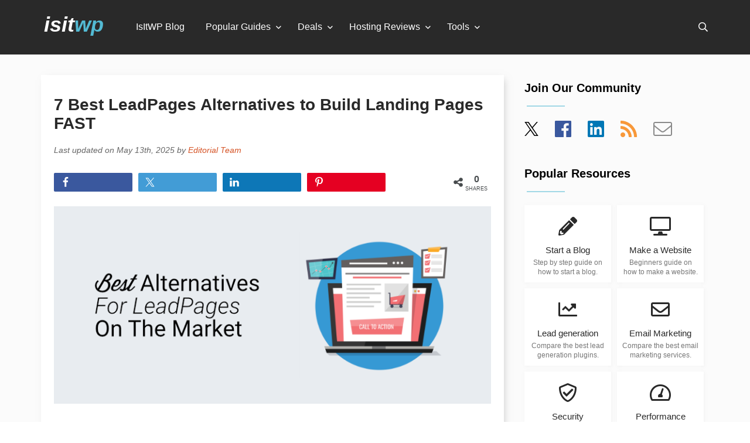

--- FILE ---
content_type: text/html; charset=UTF-8
request_url: https://www.isitwp.com/best-leadpages-alternatives-on-the-market/
body_size: 31447
content:
<!DOCTYPE html>
<html dir="ltr" lang="en-US" prefix="og: https://ogp.me/ns#">
<head>
    <meta charset="UTF-8">
    <meta name="viewport" content="width=device-width, initial-scale=1"/>
    <link rel="profile" href="http://gmpg.org/xfn/11">
    <link rel="pingback" href="https://www.isitwp.com/xmlrpc.php">
    <link rel="shortcut icon" href="https://www.isitwp.com/wp-content/themes/isitwpv4/assets/images/favicon.png"/>
    <!--<link rel="preload" href="https://fonts.googleapis.com/css?family=Roboto:400,400italic,700&display=swap" as="style" />-->
    <!--<link rel="stylesheet" href="https://fonts.googleapis.com/css?family=Roboto:400,400italic,700&display=swap" />-->
    <title>7 Best LeadPages Alternatives to Build Landing Pages FAST</title><link rel="preload" href="https://www.isitwp.com/wp-content/uploads/2021/07/leadpages.png" as="image" imagesrcset="https://www.isitwp.com/wp-content/uploads/2021/07/leadpages.png 775w, https://www.isitwp.com/wp-content/uploads/2021/07/leadpages-300x135.png 300w, https://www.isitwp.com/wp-content/uploads/2021/07/leadpages-768x347.png 768w" imagesizes="(max-width: 775px) 100vw, 775px" fetchpriority="high" /><style id="perfmatters-used-css">:root{--isitwp-color:#222;--isitwp-color-lighten:#444;--isitwp-color-lighten-1:#666;--isitwp-color-lighten-2:#777;}abbr,address,article,aside,audio,b,blockquote,body,canvas,caption,cite,code,dd,del,details,dfn,div,dl,dt,em,fieldset,figcaption,figure,footer,form,h1,h2,h3,h4,h5,h6,header,hgroup,html,i,iframe,img,ins,kbd,label,legend,li,mark,menu,nav,object,ol,p,pre,q,samp,section,small,span,strong,sub,summary,sup,table,tbody,td,tfoot,th,thead,time,tr,ul,var,video{background:transparent;border:0;font-size:100%;margin:0;outline:0;padding:0;vertical-align:initial;}*{box-sizing:border-box;}body,html,input,select,textarea{-webkit-font-smoothing:antialiased;-moz-osx-font-smoothing:grayscale;}body{font-family:-apple-system,BlinkMacSystemFont,Segoe UI,Roboto,Oxygen-Sans,Ubuntu,Cantarell,Helvetica Neue,sans-serif;line-height:1;}article,aside,details,figcaption,figure,footer,header,hgroup,menu,nav,section{display:block;}.italic{font-style:italic;}a{background:transparent;font-size:100%;margin:0;padding:0;vertical-align:initial;}.container{margin:0 auto;max-width:1200px;padding:0 20px;position:relative;width:100%;}.clear:after,.clear:before{content:"";display:table;}.clear:after{clear:both;}::selection{background-color:#d55224;color:#fff;}a,a:visited{color:#d55224;text-decoration:none;}a:hover{color:#d55224;text-decoration:underline;}a img{border:none;}a:active,a:focus,a:hover{outline:none;}.fleft,img.alignleft{float:left;}.vihi{clip:rect(1px,1px,1px,1px);height:1px;overflow:hidden;position:absolute;white-space:nowrap;width:1px;}.vihi:focus{clip:auto;height:auto;overflow:auto;position:absolute;width:auto;}header{background:#292929;padding:0 25px;}header .logo{color:#fff;float:left;font-size:36px;font-style:italic;font-weight:700;padding:24px 15px 32px;}header .logo a{color:#fff;text-decoration:none;}header .logo .blue{color:#53bad3;}header .search{float:right;padding:38px 12px 38px 0;}header .search i{cursor:pointer;}header .search i:nth-child(2){display:none;font-size:18px;margin-left:15px;}.menu-main{float:left;padding:0 40px;}.menu-main ul>li{float:left;list-style:none;margin-right:36px;padding:38px 0 32px;}.menu-main ul>li:nth-last-child{margin-right:0;}.menu-main ul>li.menu-item-has-children{margin-right:46px;position:relative;}.menu-main ul>li.menu-item-has-children:after{color:#fff;content:"";font-family:Font Awesome\ 5 Pro;font-size:14px;position:absolute;right:-18px;top:40px;}.menu-main ul>li.menu-item-has-children>ul.sub-menu{background-color:#292929;display:block;left:-8px;opacity:0;position:absolute;top:92px;transition:visibility .2s linear,opacity .2s linear;visibility:hidden;z-index:101;}.menu-main ul>li.menu-item-has-children>ul.sub-menu>li{display:block;float:none;margin-right:0;padding:0;width:100%;}.menu-main ul>li.menu-item-has-children>ul.sub-menu>li a{cursor:pointer;display:block;font-size:14px;margin-right:0;min-width:200px;padding:10px 20px;white-space:nowrap;width:100%;}.menu-main ul>li.menu-item-has-children:hover>ul.sub-menu{display:block;opacity:1;padding-bottom:8px;visibility:visible;}.menu-main ul>li.menu-item-has-children:hover>ul.sub-menu>li:hover{background-color:#3e3e3e;}.menu-main ul>li>a{color:#fff;display:block;padding-bottom:7px;text-decoration:none;}.menu-main ul.menu>li>a{color:#fff;transition:color .2s ease-in-out;}.menu-main ul.menu>li>a:hover{color:#a5a5a5;}#fullscreensearch{background-color:#fff;height:100%;left:0;opacity:0;position:fixed;top:0;-webkit-transform:translateY(-100%) scale(0);transform:translateY(-100%) scale(0);transition:all .5s ease-in-out;width:100%;}#fullscreensearch .closesearch{border:1px solid #dfdfdf;color:#777;color:var(--isitwp-color-lighten-2);font-size:27px;opacity:1;padding:15px 15px 12px;position:fixed;right:15px;text-decoration:none;top:15px;}#fullscreensearch form{float:right;padding:0;}#fullscreensearch .search-input{background:transparent;border:none;color:#777;color:var(--isitwp-color-lighten-2);cursor:pointer;font-size:60px;height:80px;left:0;margin:0 5%;outline:none;position:absolute;text-align:center;top:100px;width:90%;}#fullscreensearch .closesearch:hover{background:#777;background:var(--isitwp-color-lighten-2);color:#fff;cursor:pointer;}label.label-si{clip:rect(0 0 0 0);border:0;height:1px;margin:-1px;overflow:hidden;padding:0;position:absolute;width:1px;}.footer-cr{color:#a6a6a6;font-size:14px;line-height:26px;padding:60px 0;}footer#footer{background:#292929;padding:90px 0;}footer#footer h3{color:#fff;font-size:16px;font-weight:700;margin-bottom:30px;}footer#footer .container>div{float:left;padding:0 40px;}footer#footer .desc,footer#footer .desc a{color:#a5a5a5;font-size:16px;line-height:24px;}footer#footer .desc a{display:block;margin:0 0 14px;text-decoration:none;}footer#footer .desc a:hover{color:#fff;}footer#footer .abt{width:33%;}footer#footer .mnu{width:29%;}footer#footer .cmp,footer#footer .os{width:19%;}.mnu>ul>li{border-radius:0;color:#a5a5a5;display:inline-block;margin:0 0 10px;position:relative;}.mnu>ul>li,.mnu>ul>li>ul{background:#343434;width:100%;}.mnu>ul>li>ul{display:none;list-style-type:none;max-height:200px;overflow-y:auto;position:absolute;z-index:100;}.mnu>ul>li>a,.mnu>ul>li>ul a{display:inline-block;text-decoration:none;width:100%;}.mnu>ul>li>ul a{color:#a5a5a5;font-size:14px;padding:8px 16px;}.mnu>ul>li>ul a:hover{background:#292929;color:#fff;}.mnu>ul>li>a,.mnu>ul>li>span{color:#a5a5a5;cursor:pointer;display:block;padding:12px 15px;position:relative;}.mnu>ul>li>a:after,.mnu>ul>li>span:after{border-color:#888 transparent transparent;border-style:solid;border-width:5px 4px 0;content:"";display:block;height:0;margin-left:-4px;margin-top:-2px;position:absolute;right:12px;top:50%;width:0;}.iiwp-language-switcher{background:#343434;display:inline-block;margin:20px 0;position:relative;width:auto;z-index:10;}.iiwp-language-switcher__inner{background:#343434;border:1px solid #252424;bottom:100%;height:0;left:0;opacity:0;overflow:hidden;position:absolute;right:0;transition:all .15s;visibility:hidden;width:100%;z-index:100;}.iiwp-language-switcher .current-lang,.iiwp-language-switcher a{color:#a5a5a5;display:block;padding:15px 40px 15px 50px;position:relative;text-decoration:none;}.iiwp-language-switcher .current-lang img,.iiwp-language-switcher a img{left:14px;position:absolute;top:50%;-webkit-transform:translateY(-50%);transform:translateY(-50%);}.iiwp-language-switcher .current-lang:hover,.iiwp-language-switcher a:hover{color:#fff;}.iiwp-language-switcher a:hover{background:#464444;}.iiwp-language-switcher .current-lang{border:1px solid #252424;color:#fff;cursor:pointer;font-weight:700;}.iiwp-language-switcher:hover .iiwp-language-switcher__inner{height:auto;opacity:1;visibility:visible;}.bg-lt-grey{background-color:#fbfbfb;}.bg-white{background-color:#fff;}.white{color:#fff;}.section.start a,a.tile{background:#fff;box-shadow:1px 1px 5px 1px hsla(0,0%,87%,.2);display:block;margin:0;padding:30px 10px 15px;text-decoration:none;transition:box-shadow .2s linear,-webkit-transform .2s linear;transition:box-shadow .2s linear,transform .2s linear;transition:box-shadow .2s linear,transform .2s linear,-webkit-transform .2s linear;}.section.start a:hover,a.tile:hover{box-shadow:0 15px 35px rgba(50,50,93,.1),0 5px 15px rgba(0,0,0,.07);-webkit-transform:translateY(-3px);transform:translateY(-3px);}.section.start a .tit,a.tile .tit{color:#292929;display:block;font-size:18px;padding-top:22px;}.section.start a .desc,a.tile .desc{color:#777;color:var(--isitwp-color-lighten-2);display:block;font-size:14px;line-height:16px;padding-top:15px;}.section.start a:hover,a.tile:hover{box-shadow:1px 1px 8px 1px hsla(0,0%,87%,.6);}.section.optin{margin-top:10%;padding:100px 0;}.section.optin .image{padding-right:30px;text-align:right;width:30%;}.section.optin .ptin{padding:0 120px 0 30px;width:70%;}.section.optin .ptin h2{color:#292929;font-size:28px;line-height:30px;margin:16px 0 24px;}.section.optin .ptin .desc{color:#777;color:var(--isitwp-color-lighten-2);font-size:20px;line-height:28px;}.section.optin .ptin a{background:#7cc565;border-radius:30px;color:#fff;display:inline-block;font-size:20px;font-weight:700;margin-top:22px;padding:15px 30px;text-decoration:none;}@keyframes f_fadeG{0%{background-color:#000;}to{background-color:#fff;}}@-webkit-keyframes f_fadeG{0%{background-color:#000;}to{background-color:#fff;}}.entry-content p{color:#222;color:var(--isitwp-color);font-size:16px;line-height:28px;margin-bottom:25px;}.entry-content .ft-img,.entry-content figure{margin:0 0 25px;}#page .psts{background:#fff;box-shadow:4px 4px 12px -4px hsla(0,0%,59%,.5);margin:35px 0 40px 10px;padding:35px 22px;}#page .psts .entry-meta{color:#666;color:var(--isitwp-color-lighten-1);font-size:14px;font-style:italic;line-height:28px;margin:15px 0;}#page .psts h1{color:#292929;font-size:28px;line-height:32px;}#page .psts h2,#page .psts h3,#page .psts h4{color:#292929;font-size:22px;line-height:28px;margin:35px 0 25px;}#page .entry-content img{height:auto;max-width:100%;}#page .entry-content ol,#page .entry-content ul{color:#222;color:var(--isitwp-color);margin:0 35px 30px;}#page .entry-content ol ol,#page .entry-content ol ul,#page .entry-content ul ol,#page .entry-content ul ul{margin-bottom:10px;margin-top:10px;}#page .entry-content ol li,#page .entry-content ul li{line-height:25px;margin-bottom:10px;}#page .sidebar{float:left;margin:35px 0 0 35px;padding-top:12px;width:306px;}#page .sidebar h2{font-size:20px;margin-bottom:20px;}#page .sidebar h2:after{border-top:2px solid #a1d8e6;content:"";display:block;height:2px;margin:20px 0 0 4px;width:65px;}#page .sidebar .sp-widget{margin-bottom:50px;}.left-it{width:calc(100% - 360px);}body.search div.section.optin{background:#fbfbfb;}#chooser{color:#6b6b6b;font-size:20px;margin:0 auto 8%;position:relative;text-align:center;}#chooser:hover .drpd{display:block;}#chooser .drpd{background:#fff;border:1px solid #e9e9e9;border-radius:2px;display:none;height:200px;left:78px;overflow-y:scroll;position:absolute;text-align:left;top:31px;width:250px;z-index:201;}#chooser .drpd a{color:#777;color:var(--isitwp-color-lighten-2);display:block;padding:12px;}#chooser .drpd a:hover{background:#fbfbfb;color:#53bad3;text-decoration:none;}#chooser>a{border:1px solid #e8e8e8;border-radius:2px;color:#6b6b6b;font-size:20px;margin-left:4px;padding:4px 30px 8px 8px;text-decoration:none;}#chooser>a:after{content:"";font-family:Font Awesome\ 5 Pro;margin:3px 0 0 8px;position:absolute;}#chooser a,#sidebar #chooser{font-size:17px;}#sidebar #chooser{text-align:left;}#sidebar #chooser .drpd{left:31px;top:25px;}@-webkit-keyframes slidem{0%{opacity:0;}to{opacity:1;}}@keyframes slidem{0%{opacity:0;}to{opacity:1;}}@-webkit-keyframes slidema{0%{opacity:1;}to{opacity:0;}}@keyframes slidema{0%{opacity:1;}to{opacity:0;}}.sp-widget-popular-resources{grid-gap:10px;display:grid;grid-template-columns:1fr 1fr;}.sp-widget-popular-resources a.tile{display:block;margin:0;padding:20px 8px 10px;text-align:center;}.sp-widget-popular-resources a.tile i{color:#292929;}.sp-widget-popular-resources a.tile .tit{font-size:14.5px;padding-top:18px;}.sp-widget-popular-resources a.tile .desc{font-size:11.5px;padding-top:6px;}.sidebar .social a{margin-right:24px;text-decoration:none;}.sidebar .social a svg{height:24px;width:24px;}.sidebar .social a:hover{text-decoration:none;}.sidebar .social .fa-facebook{color:#3a589e;}.sidebar .social .fa-linkedin{color:#0077b5;}.sidebar .social .fa-rss{color:#f89839;}.sidebar .social .fa-envelope{color:#8a8a8a;}#page ol.children,#page ol.comment-list{list-style:none;}#page ol.comment-list{margin:0 0 30px;}#page ol.children{margin-left:45px;margin-right:0;}ol.comment-list>li{margin-bottom:40px !important;}ol.comment-list>li .cw img{border-radius:48px;float:left;margin-right:10px;}ol.comment-list>li .cw .cm{float:left;}ol.comment-list>li .cw cite{display:block;font-style:normal;font-weight:700;text-transform:uppercase;}ol.comment-list>li .cw a{color:#777;color:var(--isitwp-color-lighten-2);font-size:14px;text-decoration:none;}ol.comment-list>li .ccon{border:1px solid #dfdfdf;border-radius:3px;font-size:15px;line-height:1.5em !important;margin:10px 0 25px;padding:10px 20px 15px;}ol.comment-list>li .ccon .rep a{color:#777;color:var(--isitwp-color-lighten-2);text-decoration:none;}ol.comment-list>li .ccon .rep a:hover{color:#d55224;}.comment-respond input#submit{-webkit-appearance:none;appearance:none;background:#ff6200;border:0;border-radius:3px;color:#fff;cursor:pointer;display:inline-block;font-size:15px;font-weight:700;letter-spacing:0;letter-spacing:1px;-moz-outline:none;outline:none;padding:12px 22px;text-transform:uppercase;}#author,#email{margin:15px 5px 15px 0;padding:8px 10px;width:48%;}#author,#comment,#email{background:#fff !important;border:1px solid #dfdfdf;color:#777;color:var(--isitwp-color-lighten-2);font-size:15px;outline:none;}#comment{height:150px;margin:5px 0;padding:10px;width:97%;}.entry-content .cc p{margin:7.5px 0;}#page .psts h2.comments-title{font-size:24px;margin-bottom:40px;}#lv-rep{background:#fbfbfb;border:1px solid #edebeb;border-radius:2px;color:#8e8e8e;display:inline-block;float:right;font-size:14px;font-weight:400;padding:12px 30px;text-decoration:none;text-transform:uppercase;transition:border .2s ease-in-out;}#lv-rep:hover{border:1px solid #8e8e8e;}.sp-widget#side-toc p{color:#222;color:var(--isitwp-color);font-size:16px;font-weight:700;line-height:28px;margin:0 0 15px;padding:0;text-align:center;text-align:left;}.sp-widget#side-toc{margin:45px 0 0;}.ea-scl{padding:10px 0 15px;}.ea-scl.borders{border-bottom:1px solid #f3f3f3;border-top:1px solid #f3f3f3;margin:40px 0 50px;}.ea-scl.borders .shared-counts-wrap.style-awesome{margin:10px 0;}.shared-counts-wrap.style-awesome{margin-bottom:10px !important;overflow:hidden;padding-right:76px;position:relative;width:100%;}.shared-counts-wrap.style-awesome .shared-counts-button{background:#ccc;border-radius:2px;cursor:pointer;float:left;height:32px;margin:0 1.5% 0 0;overflow:hidden;text-align:center;transition:all .2s linear;width:20%;}.shared-counts-wrap.style-awesome .shared-counts-button .shared-counts-icon{color:#fff;display:block;float:left;font-size:18px;height:32px;line-height:32px;margin-left:5px;overflow:hidden;text-align:center;width:30px;}.shared-counts-wrap.style-awesome .shared-counts-button .shared-counts-label{color:#fff;display:block;float:left;font-size:14px;font-weight:400;height:32px;line-height:32px;margin:0 0 0 6px;opacity:0;overflow:hidden;text-align:left;transition:all .2s linear;vertical-align:middle;width:1px;}.shared-counts-wrap.style-awesome .shared-counts-button:hover .shared-counts-label{opacity:1;width:80px;}.shared-counts-wrap.style-awesome .shared-counts-button .shared-counts-count{color:#fff;display:inline-block;font-size:14px;line-height:32px;}.shared-counts-wrap.style-awesome .shared-counts-button.facebook{background:#3a589e;}.shared-counts-wrap.style-awesome .shared-counts-button.twitter{background:#429cd6;}.shared-counts-wrap.style-awesome .shared-counts-button.linkedin{background:#0d77b7;}.shared-counts-wrap.style-awesome .shared-counts-button.pinterest{background:#e50022;}.shared-counts-wrap.style-awesome .shared-counts-button.included_total{background:0 0;color:#474b4d;margin:0;position:absolute;right:0;top:0;width:76px;}.shared-counts-wrap.style-awesome .shared-counts-button.included_total:hover{cursor:default;}.shared-counts-wrap.style-awesome .shared-counts-button.included_total .shared-counts-icon{color:#474b4d;}.shared-counts-wrap.style-awesome .shared-counts-button.included_total .shared-counts-count{border:none;color:#474b4d;font-size:16px;font-weight:700;line-height:normal;position:absolute;right:0;text-transform:uppercase;top:2px;width:50px;}.shared-counts-wrap.style-awesome .shared-counts-button.included_total .shared-counts-label{bottom:0;color:#474b4d;display:block;font-size:9px;height:auto;line-height:normal;margin:0;opacity:1 !important;position:absolute;right:0;text-align:center;text-transform:uppercase;width:50px !important;}.shared-counts-icon svg{fill:#fff;height:18px;margin-top:7px;}.included_total .shared-counts-icon svg{fill:#474b4d;}@media only screen and (max-width:700px){.shared-counts-wrap.style-awesome .shared-counts-button .shared-counts-label{opacity:0 !important;width:1px !important;}}@media only screen and (max-width:959px){#page .sidebar,.left-it{float:none;width:100%;}#page .sidebar{margin-left:0;}footer#footer .abt{margin-bottom:45px;width:100%;}footer#footer .cmp,footer#footer .mnu,footer#footer .os{width:32%;}#page .psts,.single-isitwp_domain #results,.top-items,.top-tpl .feats{margin-left:0 !important;}#side-toc{display:none;}}@media only screen and (max-width:949px){div.menu-main{opacity:0;transition:opacity .2s ease-in;z-index:-1;}ul#menu-main-menu{border-top:1px solid #353535;padding:0 0 15px;}.menu-main{background:#292929;float:none;left:-25px;padding:0;position:absolute;top:92px;width:calc(100% + 50px);z-index:111;}.menu-main ul>li{float:none;margin-right:0;padding:0;}.menu-main ul>li>a{border-bottom:0;padding:10px;transition:unset;}.menu-main ul>li>a:hover{background:#3e3e3e;}.menu-main ul.menu>li>a{border-bottom:1px solid #353535;transition:none;}.menu-main ul.menu>li>a:hover{border-bottom:1px solid #353535;color:#fff;}.menu-main ul>li.menu-item-has-children{margin-right:0;padding-bottom:0;}.menu-main ul>li.menu-item-has-children>ul.sub-menu{margin:0;opacity:1;padding-bottom:0 !important;position:static;transition:unset;visibility:visible;}.menu-main ul>li.menu-item-has-children>ul.sub-menu>li{padding:0;}.menu-main ul>li.menu-item-has-children>ul.sub-menu>li a{border-bottom:1px solid #353535;font-size:16px;padding:10px 0 10px 10px;white-space:normal;width:100%;}.menu-main ul>li.menu-item-has-children:after{display:none;}header .search i:nth-child(2){display:inline-block;}}@media only screen and (max-width:750px){.section.optin .ptin{padding:0 30px;}.section.optin .ptin h2{margin-top:0;}}@media only screen and (max-width:699px){footer#footer .cmp,footer#footer .mnu,footer#footer .os{margin-bottom:45px;width:100%;}header.site-header .container{padding:0;}header.site-header{padding:0 10px 0 5px;}.menu-main{left:-5px;width:100%;width:calc(100% + 15px);}}@media only screen and (max-width:600px){#author,#comment,#email{width:100%;}}@media only screen and (max-width:550px){.section.optin .image{float:none;padding:0;text-align:center;width:100%;}.section.optin .ptin{margin-top:40px;text-align:center;width:100%;}.section.optin{padding:40px 0;}}@media only screen and (max-width:499px){.entry-content p{line-height:26px;}#page .psts h1{line-height:30px;}}@media only screen and (max-width:439px){.container{padding:0 10px;}#page .psts:first-of-type{margin-top:10px;padding-top:25px;}}@-webkit-keyframes move{0%{background-position:0 0;}to{background-position:50px 50px;}}@-webkit-keyframes load7{0%,80%,to{box-shadow:0 2.5em 0 -1.3em;}40%{box-shadow:0 2.5em 0 0;}}@keyframes load7{0%,80%,to{box-shadow:0 2.5em 0 -1.3em;}40%{box-shadow:0 2.5em 0 0;}}@-webkit-keyframes load8{0%{-webkit-transform:rotate(0);transform:rotate(0);}to{-webkit-transform:rotate(1turn);transform:rotate(1turn);}}@keyframes load8{0%{-webkit-transform:rotate(0);transform:rotate(0);}to{-webkit-transform:rotate(1turn);transform:rotate(1turn);}}.slide-con{background:#fff;box-shadow:1px 1px 5px 1px hsla(0,0%,87%,.2);padding:20px 0 0 20px;}.slider .items li{font-size:14px;line-height:16px;list-style-type:none;margin:0 5% 14px 0;vertical-align:top;}.slider .items li a{color:#8d8d8d;}.slider .items li a:hover{color:#53bad3;}#page .sidebar .slider .item h2:after{margin:12px 0 0;}.slider .item h2.title a{color:#292929;text-decoration:none;}.slider .item.first{display:block;}.slider .item{display:none;padding-bottom:8px;}.slider-controls{margin:0 auto;padding:5px 0 25px;width:185px;}.slider-controls .dot{background:#d8d8d8;border:1px solid #d8d8d8;border-radius:14px;cursor:pointer;display:inline-block;height:12px;margin:0 4px;width:12px;}.slider-controls .dot.selected,.slider-controls .dot:hover{background:#fff;}@font-face{font-display:swap;font-family:TablePress;font-style:normal;font-weight:400;src:url("/wp-content/plugins/tablepress/css/tablepress.eot");src:url("/wp-content/plugins/tablepress/css/tablepress.eot?#ie") format("embedded-opentype"),url("[data-uri]") format("woff"),url("https://www.isitwp.com/wp-content/themes/isitwpv4/assets/css/tablepress.ttf") format("truetype"),url("https://www.isitwp.com/wp-content/themes/isitwpv4/assets/css/tablepress.svg#TablePress") format("svg");}#cancel-comment-reply-link{margin-left:15px;}</style>
	<style>img:is([sizes="auto" i], [sizes^="auto," i]) { contain-intrinsic-size: 3000px 1500px }</style>
	
		<!-- All in One SEO Pro 4.8.5 - aioseo.com -->
	<meta name="description" content="Are you looking for the best alternatives for LeadPages? In this article, we compare the best alternative options on the market." />
	<meta name="robots" content="max-image-preview:large" />
	<meta name="author" content="Editorial Team"/>
	<meta name="google-site-verification" content="uwdnvA3vFGVoyXAaIz92U6vvbdAjTaNhMQrNrTfkGzE" />
	<link rel="canonical" href="https://www.isitwp.com/best-leadpages-alternatives-on-the-market/" />
	<meta name="generator" content="All in One SEO Pro (AIOSEO) 4.8.5" />
		<meta property="og:locale" content="en_US" />
		<meta property="og:site_name" content="IsItWP - Free WordPress Theme Detector" />
		<meta property="og:type" content="article" />
		<meta property="og:title" content="7 Best LeadPages Alternatives to Build Landing Pages FAST" />
		<meta property="og:description" content="Are you looking for the best alternatives for LeadPages? In this article, we compare the best alternative options on the market." />
		<meta property="og:url" content="https://www.isitwp.com/best-leadpages-alternatives-on-the-market/" />
		<meta property="og:image" content="https://www.isitwp.com/wp-content/uploads/2021/07/leadpages.png" />
		<meta property="og:image:secure_url" content="https://www.isitwp.com/wp-content/uploads/2021/07/leadpages.png" />
		<meta property="og:image:width" content="775" />
		<meta property="og:image:height" content="350" />
		<meta property="article:section" content="Resources" />
		<meta property="article:tag" content="leadpages alternatives" />
		<meta property="article:published_time" content="2021-07-09T14:05:22+00:00" />
		<meta property="article:modified_time" content="2025-05-13T15:09:40+00:00" />
		<meta property="article:author" content="https://www.facebook.com/isitwp" />
		<meta name="twitter:card" content="summary" />
		<meta name="twitter:site" content="@isitwp" />
		<meta name="twitter:title" content="7 Best LeadPages Alternatives to Build Landing Pages FAST" />
		<meta name="twitter:description" content="Are you looking for the best alternatives for LeadPages? In this article, we compare the best alternative options on the market." />
		<meta name="twitter:creator" content="@isitwp" />
		<meta name="twitter:image" content="https://www.isitwp.com/wp-content/uploads/2021/07/leadpages.png" />
		<meta name="twitter:label1" content="Written by" />
		<meta name="twitter:data1" content="Editorial Team" />
		<meta name="twitter:label2" content="Est. reading time" />
		<meta name="twitter:data2" content="6 minutes" />
		<script type="application/ld+json" class="aioseo-schema">
			{"@context":"https:\/\/schema.org","@graph":[{"@type":"BlogPosting","@id":"https:\/\/www.isitwp.com\/best-leadpages-alternatives-on-the-market\/#blogposting","name":"7 Best LeadPages Alternatives to Build Landing Pages FAST","headline":"7 Best LeadPages Alternatives to Build Landing Pages FAST","author":{"@id":"https:\/\/www.isitwp.com\/author\/editorialteam\/#author"},"publisher":{"@id":"https:\/\/www.isitwp.com\/#organization"},"image":{"@type":"ImageObject","url":"https:\/\/www.isitwp.com\/wp-content\/uploads\/2021\/07\/leadpages.png","width":775,"height":350},"datePublished":"2021-07-09T14:05:22+00:00","dateModified":"2025-05-13T15:09:40+00:00","inLanguage":"en-US","mainEntityOfPage":{"@id":"https:\/\/www.isitwp.com\/best-leadpages-alternatives-on-the-market\/#webpage"},"isPartOf":{"@id":"https:\/\/www.isitwp.com\/best-leadpages-alternatives-on-the-market\/#webpage"},"articleSection":"Resources, WordPress Plugins, leadpages alternatives"},{"@type":"BreadcrumbList","@id":"https:\/\/www.isitwp.com\/best-leadpages-alternatives-on-the-market\/#breadcrumblist","itemListElement":[{"@type":"ListItem","@id":"https:\/\/www.isitwp.com#listItem","position":1,"name":"Home","item":"https:\/\/www.isitwp.com","nextItem":{"@type":"ListItem","@id":"https:\/\/www.isitwp.com\/category\/wordpress-plugins\/#listItem","name":"WordPress Plugins"}},{"@type":"ListItem","@id":"https:\/\/www.isitwp.com\/category\/wordpress-plugins\/#listItem","position":2,"name":"WordPress Plugins","item":"https:\/\/www.isitwp.com\/category\/wordpress-plugins\/","nextItem":{"@type":"ListItem","@id":"https:\/\/www.isitwp.com\/best-leadpages-alternatives-on-the-market\/#listItem","name":"7 Best LeadPages Alternatives to Build Landing Pages FAST"},"previousItem":{"@type":"ListItem","@id":"https:\/\/www.isitwp.com#listItem","name":"Home"}},{"@type":"ListItem","@id":"https:\/\/www.isitwp.com\/best-leadpages-alternatives-on-the-market\/#listItem","position":3,"name":"7 Best LeadPages Alternatives to Build Landing Pages FAST","previousItem":{"@type":"ListItem","@id":"https:\/\/www.isitwp.com\/category\/wordpress-plugins\/#listItem","name":"WordPress Plugins"}}]},{"@type":"Organization","@id":"https:\/\/www.isitwp.com\/#organization","name":"IsItWP - Free WordPress Theme Detector","url":"https:\/\/www.isitwp.com\/","sameAs":["https:\/\/twitter.com\/isitwp"]},{"@type":"Person","@id":"https:\/\/www.isitwp.com\/author\/editorialteam\/#author","url":"https:\/\/www.isitwp.com\/author\/editorialteam\/","name":"Editorial Team","image":{"@type":"ImageObject","@id":"https:\/\/www.isitwp.com\/best-leadpages-alternatives-on-the-market\/#authorImage","url":"https:\/\/secure.gravatar.com\/avatar\/6fbedec0ec2e987d01275d56618deb50b8f0cc3320f5b79c1be975303598455e?s=96&d=mm&r=g","width":96,"height":96,"caption":"Editorial Team"},"sameAs":["https:\/\/www.facebook.com\/isitwp","isitwp"]},{"@type":"WebPage","@id":"https:\/\/www.isitwp.com\/best-leadpages-alternatives-on-the-market\/#webpage","url":"https:\/\/www.isitwp.com\/best-leadpages-alternatives-on-the-market\/","name":"7 Best LeadPages Alternatives to Build Landing Pages FAST","description":"Are you looking for the best alternatives for LeadPages? In this article, we compare the best alternative options on the market.","inLanguage":"en-US","isPartOf":{"@id":"https:\/\/www.isitwp.com\/#website"},"breadcrumb":{"@id":"https:\/\/www.isitwp.com\/best-leadpages-alternatives-on-the-market\/#breadcrumblist"},"author":{"@id":"https:\/\/www.isitwp.com\/author\/editorialteam\/#author"},"creator":{"@id":"https:\/\/www.isitwp.com\/author\/editorialteam\/#author"},"image":{"@type":"ImageObject","url":"https:\/\/www.isitwp.com\/wp-content\/uploads\/2021\/07\/leadpages.png","@id":"https:\/\/www.isitwp.com\/best-leadpages-alternatives-on-the-market\/#mainImage","width":775,"height":350},"primaryImageOfPage":{"@id":"https:\/\/www.isitwp.com\/best-leadpages-alternatives-on-the-market\/#mainImage"},"datePublished":"2021-07-09T14:05:22+00:00","dateModified":"2025-05-13T15:09:40+00:00"},{"@type":"WebSite","@id":"https:\/\/www.isitwp.com\/#website","url":"https:\/\/www.isitwp.com\/","name":"IsItWP - Free WordPress Theme Detector","inLanguage":"en-US","publisher":{"@id":"https:\/\/www.isitwp.com\/#organization"}}]}
		</script>
		<!-- All in One SEO Pro -->

<link rel='dns-prefetch' href='//www.isitwp.com' />
<link rel='dns-prefetch' href='//a.omappapi.com' />
<link rel="alternate" type="application/rss+xml" title="IsItWP - Free WordPress Theme Detector &raquo; 7 Best LeadPages Alternatives to Build Landing Pages FAST Comments Feed" href="https://www.isitwp.com/best-leadpages-alternatives-on-the-market/feed/" />
		<!-- This site uses the Google Analytics by MonsterInsights plugin v9.6.0 - Using Analytics tracking - https://www.monsterinsights.com/ -->
							<script src="//www.googletagmanager.com/gtag/js?id=G-5MF7PM2SZF" data-cfasync="false" data-wpfc-render="false" type="pmdelayedscript" async data-perfmatters-type="text/javascript" data-no-optimize="1" data-no-defer="1" data-no-minify="1"></script>
			<script data-cfasync="false" data-wpfc-render="false" type="pmdelayedscript" data-perfmatters-type="text/javascript" data-no-optimize="1" data-no-defer="1" data-no-minify="1">
				var mi_version = '9.6.0';
				var mi_track_user = true;
				var mi_no_track_reason = '';
								var MonsterInsightsDefaultLocations = {"page_location":"https:\/\/www.isitwp.com\/best-leadpages-alternatives-on-the-market\/"};
								if ( typeof MonsterInsightsPrivacyGuardFilter === 'function' ) {
					var MonsterInsightsLocations = (typeof MonsterInsightsExcludeQuery === 'object') ? MonsterInsightsPrivacyGuardFilter( MonsterInsightsExcludeQuery ) : MonsterInsightsPrivacyGuardFilter( MonsterInsightsDefaultLocations );
				} else {
					var MonsterInsightsLocations = (typeof MonsterInsightsExcludeQuery === 'object') ? MonsterInsightsExcludeQuery : MonsterInsightsDefaultLocations;
				}

								var disableStrs = [
										'ga-disable-G-5MF7PM2SZF',
									];

				/* Function to detect opted out users */
				function __gtagTrackerIsOptedOut() {
					for (var index = 0; index < disableStrs.length; index++) {
						if (document.cookie.indexOf(disableStrs[index] + '=true') > -1) {
							return true;
						}
					}

					return false;
				}

				/* Disable tracking if the opt-out cookie exists. */
				if (__gtagTrackerIsOptedOut()) {
					for (var index = 0; index < disableStrs.length; index++) {
						window[disableStrs[index]] = true;
					}
				}

				/* Opt-out function */
				function __gtagTrackerOptout() {
					for (var index = 0; index < disableStrs.length; index++) {
						document.cookie = disableStrs[index] + '=true; expires=Thu, 31 Dec 2099 23:59:59 UTC; path=/';
						window[disableStrs[index]] = true;
					}
				}

				if ('undefined' === typeof gaOptout) {
					function gaOptout() {
						__gtagTrackerOptout();
					}
				}
								window.dataLayer = window.dataLayer || [];

				window.MonsterInsightsDualTracker = {
					helpers: {},
					trackers: {},
				};
				if (mi_track_user) {
					function __gtagDataLayer() {
						dataLayer.push(arguments);
					}

					function __gtagTracker(type, name, parameters) {
						if (!parameters) {
							parameters = {};
						}

						if (parameters.send_to) {
							__gtagDataLayer.apply(null, arguments);
							return;
						}

						if (type === 'event') {
														parameters.send_to = monsterinsights_frontend.v4_id;
							var hookName = name;
							if (typeof parameters['event_category'] !== 'undefined') {
								hookName = parameters['event_category'] + ':' + name;
							}

							if (typeof MonsterInsightsDualTracker.trackers[hookName] !== 'undefined') {
								MonsterInsightsDualTracker.trackers[hookName](parameters);
							} else {
								__gtagDataLayer('event', name, parameters);
							}
							
						} else {
							__gtagDataLayer.apply(null, arguments);
						}
					}

					__gtagTracker('js', new Date());
					__gtagTracker('set', {
						'developer_id.dZGIzZG': true,
											});
					if ( MonsterInsightsLocations.page_location ) {
						__gtagTracker('set', MonsterInsightsLocations);
					}
										__gtagTracker('config', 'G-5MF7PM2SZF', {"forceSSL":"true"} );
															window.gtag = __gtagTracker;										(function () {
						/* https://developers.google.com/analytics/devguides/collection/analyticsjs/ */
						/* ga and __gaTracker compatibility shim. */
						var noopfn = function () {
							return null;
						};
						var newtracker = function () {
							return new Tracker();
						};
						var Tracker = function () {
							return null;
						};
						var p = Tracker.prototype;
						p.get = noopfn;
						p.set = noopfn;
						p.send = function () {
							var args = Array.prototype.slice.call(arguments);
							args.unshift('send');
							__gaTracker.apply(null, args);
						};
						var __gaTracker = function () {
							var len = arguments.length;
							if (len === 0) {
								return;
							}
							var f = arguments[len - 1];
							if (typeof f !== 'object' || f === null || typeof f.hitCallback !== 'function') {
								if ('send' === arguments[0]) {
									var hitConverted, hitObject = false, action;
									if ('event' === arguments[1]) {
										if ('undefined' !== typeof arguments[3]) {
											hitObject = {
												'eventAction': arguments[3],
												'eventCategory': arguments[2],
												'eventLabel': arguments[4],
												'value': arguments[5] ? arguments[5] : 1,
											}
										}
									}
									if ('pageview' === arguments[1]) {
										if ('undefined' !== typeof arguments[2]) {
											hitObject = {
												'eventAction': 'page_view',
												'page_path': arguments[2],
											}
										}
									}
									if (typeof arguments[2] === 'object') {
										hitObject = arguments[2];
									}
									if (typeof arguments[5] === 'object') {
										Object.assign(hitObject, arguments[5]);
									}
									if ('undefined' !== typeof arguments[1].hitType) {
										hitObject = arguments[1];
										if ('pageview' === hitObject.hitType) {
											hitObject.eventAction = 'page_view';
										}
									}
									if (hitObject) {
										action = 'timing' === arguments[1].hitType ? 'timing_complete' : hitObject.eventAction;
										hitConverted = mapArgs(hitObject);
										__gtagTracker('event', action, hitConverted);
									}
								}
								return;
							}

							function mapArgs(args) {
								var arg, hit = {};
								var gaMap = {
									'eventCategory': 'event_category',
									'eventAction': 'event_action',
									'eventLabel': 'event_label',
									'eventValue': 'event_value',
									'nonInteraction': 'non_interaction',
									'timingCategory': 'event_category',
									'timingVar': 'name',
									'timingValue': 'value',
									'timingLabel': 'event_label',
									'page': 'page_path',
									'location': 'page_location',
									'title': 'page_title',
									'referrer' : 'page_referrer',
								};
								for (arg in args) {
																		if (!(!args.hasOwnProperty(arg) || !gaMap.hasOwnProperty(arg))) {
										hit[gaMap[arg]] = args[arg];
									} else {
										hit[arg] = args[arg];
									}
								}
								return hit;
							}

							try {
								f.hitCallback();
							} catch (ex) {
							}
						};
						__gaTracker.create = newtracker;
						__gaTracker.getByName = newtracker;
						__gaTracker.getAll = function () {
							return [];
						};
						__gaTracker.remove = noopfn;
						__gaTracker.loaded = true;
						window['__gaTracker'] = __gaTracker;
					})();
									} else {
										console.log("");
					(function () {
						function __gtagTracker() {
							return null;
						}

						window['__gtagTracker'] = __gtagTracker;
						window['gtag'] = __gtagTracker;
					})();
									}
			</script>
				<!-- / Google Analytics by MonsterInsights -->
		<link rel='stylesheet' media="print" onload="this.media='all'" id='wp-block-library-css' href='https://www.isitwp.com/wp-includes/css/dist/block-library/style.min.css?ver=6.8.1' type='text/css' media='all' />
<style id='classic-theme-styles-inline-css' type='text/css'>
/*! This file is auto-generated */
.wp-block-button__link{color:#fff;background-color:#32373c;border-radius:9999px;box-shadow:none;text-decoration:none;padding:calc(.667em + 2px) calc(1.333em + 2px);font-size:1.125em}.wp-block-file__button{background:#32373c;color:#fff;text-decoration:none}
</style>
<style id='global-styles-inline-css' type='text/css'>
:root{--wp--preset--aspect-ratio--square: 1;--wp--preset--aspect-ratio--4-3: 4/3;--wp--preset--aspect-ratio--3-4: 3/4;--wp--preset--aspect-ratio--3-2: 3/2;--wp--preset--aspect-ratio--2-3: 2/3;--wp--preset--aspect-ratio--16-9: 16/9;--wp--preset--aspect-ratio--9-16: 9/16;--wp--preset--color--black: #000000;--wp--preset--color--cyan-bluish-gray: #abb8c3;--wp--preset--color--white: #ffffff;--wp--preset--color--pale-pink: #f78da7;--wp--preset--color--vivid-red: #cf2e2e;--wp--preset--color--luminous-vivid-orange: #ff6900;--wp--preset--color--luminous-vivid-amber: #fcb900;--wp--preset--color--light-green-cyan: #7bdcb5;--wp--preset--color--vivid-green-cyan: #00d084;--wp--preset--color--pale-cyan-blue: #8ed1fc;--wp--preset--color--vivid-cyan-blue: #0693e3;--wp--preset--color--vivid-purple: #9b51e0;--wp--preset--gradient--vivid-cyan-blue-to-vivid-purple: linear-gradient(135deg,rgba(6,147,227,1) 0%,rgb(155,81,224) 100%);--wp--preset--gradient--light-green-cyan-to-vivid-green-cyan: linear-gradient(135deg,rgb(122,220,180) 0%,rgb(0,208,130) 100%);--wp--preset--gradient--luminous-vivid-amber-to-luminous-vivid-orange: linear-gradient(135deg,rgba(252,185,0,1) 0%,rgba(255,105,0,1) 100%);--wp--preset--gradient--luminous-vivid-orange-to-vivid-red: linear-gradient(135deg,rgba(255,105,0,1) 0%,rgb(207,46,46) 100%);--wp--preset--gradient--very-light-gray-to-cyan-bluish-gray: linear-gradient(135deg,rgb(238,238,238) 0%,rgb(169,184,195) 100%);--wp--preset--gradient--cool-to-warm-spectrum: linear-gradient(135deg,rgb(74,234,220) 0%,rgb(151,120,209) 20%,rgb(207,42,186) 40%,rgb(238,44,130) 60%,rgb(251,105,98) 80%,rgb(254,248,76) 100%);--wp--preset--gradient--blush-light-purple: linear-gradient(135deg,rgb(255,206,236) 0%,rgb(152,150,240) 100%);--wp--preset--gradient--blush-bordeaux: linear-gradient(135deg,rgb(254,205,165) 0%,rgb(254,45,45) 50%,rgb(107,0,62) 100%);--wp--preset--gradient--luminous-dusk: linear-gradient(135deg,rgb(255,203,112) 0%,rgb(199,81,192) 50%,rgb(65,88,208) 100%);--wp--preset--gradient--pale-ocean: linear-gradient(135deg,rgb(255,245,203) 0%,rgb(182,227,212) 50%,rgb(51,167,181) 100%);--wp--preset--gradient--electric-grass: linear-gradient(135deg,rgb(202,248,128) 0%,rgb(113,206,126) 100%);--wp--preset--gradient--midnight: linear-gradient(135deg,rgb(2,3,129) 0%,rgb(40,116,252) 100%);--wp--preset--font-size--small: 13px;--wp--preset--font-size--medium: 20px;--wp--preset--font-size--large: 36px;--wp--preset--font-size--x-large: 42px;--wp--preset--spacing--20: 0.44rem;--wp--preset--spacing--30: 0.67rem;--wp--preset--spacing--40: 1rem;--wp--preset--spacing--50: 1.5rem;--wp--preset--spacing--60: 2.25rem;--wp--preset--spacing--70: 3.38rem;--wp--preset--spacing--80: 5.06rem;--wp--preset--shadow--natural: 6px 6px 9px rgba(0, 0, 0, 0.2);--wp--preset--shadow--deep: 12px 12px 50px rgba(0, 0, 0, 0.4);--wp--preset--shadow--sharp: 6px 6px 0px rgba(0, 0, 0, 0.2);--wp--preset--shadow--outlined: 6px 6px 0px -3px rgba(255, 255, 255, 1), 6px 6px rgba(0, 0, 0, 1);--wp--preset--shadow--crisp: 6px 6px 0px rgba(0, 0, 0, 1);}:where(.is-layout-flex){gap: 0.5em;}:where(.is-layout-grid){gap: 0.5em;}body .is-layout-flex{display: flex;}.is-layout-flex{flex-wrap: wrap;align-items: center;}.is-layout-flex > :is(*, div){margin: 0;}body .is-layout-grid{display: grid;}.is-layout-grid > :is(*, div){margin: 0;}:where(.wp-block-columns.is-layout-flex){gap: 2em;}:where(.wp-block-columns.is-layout-grid){gap: 2em;}:where(.wp-block-post-template.is-layout-flex){gap: 1.25em;}:where(.wp-block-post-template.is-layout-grid){gap: 1.25em;}.has-black-color{color: var(--wp--preset--color--black) !important;}.has-cyan-bluish-gray-color{color: var(--wp--preset--color--cyan-bluish-gray) !important;}.has-white-color{color: var(--wp--preset--color--white) !important;}.has-pale-pink-color{color: var(--wp--preset--color--pale-pink) !important;}.has-vivid-red-color{color: var(--wp--preset--color--vivid-red) !important;}.has-luminous-vivid-orange-color{color: var(--wp--preset--color--luminous-vivid-orange) !important;}.has-luminous-vivid-amber-color{color: var(--wp--preset--color--luminous-vivid-amber) !important;}.has-light-green-cyan-color{color: var(--wp--preset--color--light-green-cyan) !important;}.has-vivid-green-cyan-color{color: var(--wp--preset--color--vivid-green-cyan) !important;}.has-pale-cyan-blue-color{color: var(--wp--preset--color--pale-cyan-blue) !important;}.has-vivid-cyan-blue-color{color: var(--wp--preset--color--vivid-cyan-blue) !important;}.has-vivid-purple-color{color: var(--wp--preset--color--vivid-purple) !important;}.has-black-background-color{background-color: var(--wp--preset--color--black) !important;}.has-cyan-bluish-gray-background-color{background-color: var(--wp--preset--color--cyan-bluish-gray) !important;}.has-white-background-color{background-color: var(--wp--preset--color--white) !important;}.has-pale-pink-background-color{background-color: var(--wp--preset--color--pale-pink) !important;}.has-vivid-red-background-color{background-color: var(--wp--preset--color--vivid-red) !important;}.has-luminous-vivid-orange-background-color{background-color: var(--wp--preset--color--luminous-vivid-orange) !important;}.has-luminous-vivid-amber-background-color{background-color: var(--wp--preset--color--luminous-vivid-amber) !important;}.has-light-green-cyan-background-color{background-color: var(--wp--preset--color--light-green-cyan) !important;}.has-vivid-green-cyan-background-color{background-color: var(--wp--preset--color--vivid-green-cyan) !important;}.has-pale-cyan-blue-background-color{background-color: var(--wp--preset--color--pale-cyan-blue) !important;}.has-vivid-cyan-blue-background-color{background-color: var(--wp--preset--color--vivid-cyan-blue) !important;}.has-vivid-purple-background-color{background-color: var(--wp--preset--color--vivid-purple) !important;}.has-black-border-color{border-color: var(--wp--preset--color--black) !important;}.has-cyan-bluish-gray-border-color{border-color: var(--wp--preset--color--cyan-bluish-gray) !important;}.has-white-border-color{border-color: var(--wp--preset--color--white) !important;}.has-pale-pink-border-color{border-color: var(--wp--preset--color--pale-pink) !important;}.has-vivid-red-border-color{border-color: var(--wp--preset--color--vivid-red) !important;}.has-luminous-vivid-orange-border-color{border-color: var(--wp--preset--color--luminous-vivid-orange) !important;}.has-luminous-vivid-amber-border-color{border-color: var(--wp--preset--color--luminous-vivid-amber) !important;}.has-light-green-cyan-border-color{border-color: var(--wp--preset--color--light-green-cyan) !important;}.has-vivid-green-cyan-border-color{border-color: var(--wp--preset--color--vivid-green-cyan) !important;}.has-pale-cyan-blue-border-color{border-color: var(--wp--preset--color--pale-cyan-blue) !important;}.has-vivid-cyan-blue-border-color{border-color: var(--wp--preset--color--vivid-cyan-blue) !important;}.has-vivid-purple-border-color{border-color: var(--wp--preset--color--vivid-purple) !important;}.has-vivid-cyan-blue-to-vivid-purple-gradient-background{background: var(--wp--preset--gradient--vivid-cyan-blue-to-vivid-purple) !important;}.has-light-green-cyan-to-vivid-green-cyan-gradient-background{background: var(--wp--preset--gradient--light-green-cyan-to-vivid-green-cyan) !important;}.has-luminous-vivid-amber-to-luminous-vivid-orange-gradient-background{background: var(--wp--preset--gradient--luminous-vivid-amber-to-luminous-vivid-orange) !important;}.has-luminous-vivid-orange-to-vivid-red-gradient-background{background: var(--wp--preset--gradient--luminous-vivid-orange-to-vivid-red) !important;}.has-very-light-gray-to-cyan-bluish-gray-gradient-background{background: var(--wp--preset--gradient--very-light-gray-to-cyan-bluish-gray) !important;}.has-cool-to-warm-spectrum-gradient-background{background: var(--wp--preset--gradient--cool-to-warm-spectrum) !important;}.has-blush-light-purple-gradient-background{background: var(--wp--preset--gradient--blush-light-purple) !important;}.has-blush-bordeaux-gradient-background{background: var(--wp--preset--gradient--blush-bordeaux) !important;}.has-luminous-dusk-gradient-background{background: var(--wp--preset--gradient--luminous-dusk) !important;}.has-pale-ocean-gradient-background{background: var(--wp--preset--gradient--pale-ocean) !important;}.has-electric-grass-gradient-background{background: var(--wp--preset--gradient--electric-grass) !important;}.has-midnight-gradient-background{background: var(--wp--preset--gradient--midnight) !important;}.has-small-font-size{font-size: var(--wp--preset--font-size--small) !important;}.has-medium-font-size{font-size: var(--wp--preset--font-size--medium) !important;}.has-large-font-size{font-size: var(--wp--preset--font-size--large) !important;}.has-x-large-font-size{font-size: var(--wp--preset--font-size--x-large) !important;}
:where(.wp-block-post-template.is-layout-flex){gap: 1.25em;}:where(.wp-block-post-template.is-layout-grid){gap: 1.25em;}
:where(.wp-block-columns.is-layout-flex){gap: 2em;}:where(.wp-block-columns.is-layout-grid){gap: 2em;}
:root :where(.wp-block-pullquote){font-size: 1.5em;line-height: 1.6;}
</style>
<link rel="stylesheet" id="amtf-style-css" type="text/css" media="all" data-pmdelayedstyle="https://www.isitwp.com/wp-content/themes/isitwpv4/assets/css/theme-styles.min.css?ver=4.8.9">
<script type="pmdelayedscript" src="https://www.isitwp.com/wp-content/plugins/google-analytics-premium/assets/js/frontend-gtag.js?ver=9.6.0" id="monsterinsights-frontend-script-js" async="async" data-wp-strategy="async" data-perfmatters-type="text/javascript" data-cfasync="false" data-no-optimize="1" data-no-defer="1" data-no-minify="1"></script>
<script data-cfasync="false" data-wpfc-render="false" type="pmdelayedscript" id="monsterinsights-frontend-script-js-extra" data-perfmatters-type="text/javascript" data-no-optimize="1" data-no-defer="1" data-no-minify="1">/* <![CDATA[ */
var monsterinsights_frontend = {"js_events_tracking":"true","download_extensions":"doc,pdf,ppt,zip,xls,docx,pptx,xlsx","inbound_paths":"[{\"path\":\"\\\/refer\\\/\",\"label\":\"aff\"}]","home_url":"https:\/\/www.isitwp.com","hash_tracking":"false","v4_id":"G-5MF7PM2SZF"};/* ]]> */
</script>
<script type="pmdelayedscript" id="jquery-core-js-extra" data-perfmatters-type="text/javascript" data-cfasync="false" data-no-optimize="1" data-no-defer="1" data-no-minify="1">
/* <![CDATA[ */
var site_vars = {"ajax_url":"https:\/\/www.isitwp.com\/wp-admin\/admin-ajax.php","themeurl":"https:\/\/www.isitwp.com\/wp-content\/themes\/isitwpv4","search_nonce":"602b03d3b8"};
/* ]]> */
</script>
<script type="pmdelayedscript" src="https://www.isitwp.com/wp-includes/js/jquery/jquery.min.js?ver=3.7.1" id="jquery-core-js" data-perfmatters-type="text/javascript" data-cfasync="false" data-no-optimize="1" data-no-defer="1" data-no-minify="1"></script>
<link rel='shortlink' href='https://www.isitwp.com/?p=256156' />
<link rel="alternate" title="oEmbed (JSON)" type="application/json+oembed" href="https://www.isitwp.com/wp-json/oembed/1.0/embed?url=https%3A%2F%2Fwww.isitwp.com%2Fbest-leadpages-alternatives-on-the-market%2F" />
<link rel="alternate" title="oEmbed (XML)" type="text/xml+oembed" href="https://www.isitwp.com/wp-json/oembed/1.0/embed?url=https%3A%2F%2Fwww.isitwp.com%2Fbest-leadpages-alternatives-on-the-market%2F&#038;format=xml" />
    <script type="pmdelayedscript" data-cfasync="false" data-no-optimize="1" data-no-defer="1" data-no-minify="1"> window._peq = window._peq || []; window._peq.push(["init"]); </script>
    <script src="https://clientcdn.pushengage.com/core/23608e5b-cc77-49e9-a9a7-dde94734.js" async type="pmdelayedscript" data-cfasync="false" data-no-optimize="1" data-no-defer="1" data-no-minify="1"></script>
    <script type="pmdelayedscript" data-perfmatters-type="text/javascript" data-cfasync="false" data-no-optimize="1" data-no-defer="1" data-no-minify="1">
        document.addEventListener('om.Scripts.init', function(event) {
            event.detail.Scripts.enabled.fonts= false;
        });
    </script>    <link rel="dns-prefetch" href="https://tag.getdrip.com">
    <link rel="dns-prefetch" href="https://connect.facebook.net">
    		<style type="text/css" id="wp-custom-css">
			@view-transition {
  navigation: auto;
}		</style>
		<noscript><style>.perfmatters-lazy[data-src]{display:none !important;}</style></noscript></head>
<body class="wp-singular post-template-default single single-post postid-256156 single-format-standard wp-theme-isitwpv4">
<div id="page" class="site">
    <header class="site-header">
        <div class="container clear">
            <div class="logo">
                <a href="https://www.isitwp.com">isit<span class="blue">wp</span></a>
            </div>
            <div class="menu-main"><ul id="menu-main-menu" class="menu clear"><li id="menu-item-216438" class="menu-item"><a href="https://www.isitwp.com/blog/">IsItWP Blog</a></li>
<li id="menu-item-228025" class="menu-item menu-item-has-children"><a href="#">Popular Guides</a>
<ul class="sub-menu">
	<li id="menu-item-450" class="menu-item"><a href="https://www.isitwp.com/top-wordpress-plugins/">Best WordPress Plugins</a></li>
	<li id="menu-item-35" class="menu-item"><a href="https://www.isitwp.com/top-wordpress-themes/">Best WordPress Themes</a></li>
	<li id="menu-item-228026" class="menu-item"><a href="https://www.isitwp.com/how-to-start-a-blog-step-by-step/">How to Start a Blog</a></li>
	<li id="menu-item-228027" class="menu-item"><a href="https://www.isitwp.com/how-to-make-a-website-step-by-step/">How to Make a Website</a></li>
	<li id="menu-item-228028" class="menu-item"><a href="https://www.isitwp.com/best-email-marketing-services-compared/">Email Marketing</a></li>
	<li id="menu-item-228029" class="menu-item"><a href="https://www.isitwp.com/best-wordpress-page-builders-compared/">Best Page Builders</a></li>
	<li id="menu-item-236295" class="menu-item"><a href="https://www.isitwp.com/best-business-phone-services/">Business Phone Services</a></li>
	<li id="menu-item-268196" class="menu-item"><a href="https://www.isitwp.com/legit-ways-to-make-money-online-blogging/">Make Money Blogging</a></li>
	<li id="menu-item-268197" class="menu-item"><a href="https://www.isitwp.com/how-to-create-an-online-store-step-by-step/">Start an Online Store</a></li>
</ul>
</li>
<li id="menu-item-188231" class="menu-item menu-item-has-children"><a href="https://www.isitwp.com/coupons/">Deals</a>
<ul class="sub-menu">
	<li id="menu-item-228031" class="menu-item"><a href="https://www.isitwp.com/coupons/bluehost/">Bluehost Coupon</a></li>
	<li id="menu-item-228032" class="menu-item"><a href="https://www.isitwp.com/coupons/hostgator/">HostGator Coupon</a></li>
	<li id="menu-item-228033" class="menu-item"><a href="https://www.isitwp.com/coupons/siteground/">SiteGround Coupon</a></li>
	<li id="menu-item-228034" class="menu-item"><a href="https://www.isitwp.com/coupons/wpengine/">WPEngine Coupon</a></li>
	<li id="menu-item-228035" class="menu-item"><a href="https://www.isitwp.com/coupons/dreamhost/">DreamHost Coupon</a></li>
	<li id="menu-item-228036" class="menu-item"><a href="https://www.isitwp.com/coupons/greengeeks/">GreenGeeks Coupon</a></li>
</ul>
</li>
<li id="menu-item-228037" class="menu-item menu-item-has-children"><a href="https://www.isitwp.com/hosting-reviews/">Hosting Reviews</a>
<ul class="sub-menu">
	<li id="menu-item-228038" class="menu-item"><a href="https://www.isitwp.com/hosting-reviews/wordpress/">Best WordPress Hosting</a></li>
	<li id="menu-item-229262" class="menu-item"><a href="https://www.isitwp.com/hosting-reviews/cheap-hosting-reviews/">Best Cheap Hosting</a></li>
	<li id="menu-item-229259" class="menu-item"><a href="https://www.isitwp.com/hosting-reviews/free-web-hosting/">Best Free Hosting</a></li>
	<li id="menu-item-229261" class="menu-item"><a href="https://www.isitwp.com/hosting-reviews/woocommerce/">WooCommerce Hosting</a></li>
	<li id="menu-item-229740" class="menu-item"><a href="https://www.isitwp.com/hosting-reviews/blog/">Best Blog Hosting</a></li>
	<li id="menu-item-229739" class="menu-item"><a href="https://www.isitwp.com/hosting-reviews/ecommerce/">Best eCommerce Hosting</a></li>
	<li id="menu-item-229269" class="menu-item"><a href="https://www.isitwp.com/hosting-reviews/reseller/">Best Reseller Hosting</a></li>
	<li id="menu-item-229270" class="menu-item"><a href="https://www.isitwp.com/hosting-reviews/managed-wordpress-hosting-reviews/">Managed WP Hosting</a></li>
	<li id="menu-item-229116" class="menu-item"><a href="https://www.isitwp.com/hosting-reviews/vps/">Best VPS Hosting</a></li>
	<li id="menu-item-229260" class="menu-item"><a href="https://www.isitwp.com/hosting-reviews/dedicated/">Best Dedicated Hosting</a></li>
	<li id="menu-item-240826" class="menu-item"><a href="https://www.isitwp.com/hosting-reviews/windows/">Best Windows Hosting</a></li>
	<li id="menu-item-228040" class="menu-item"><a href="https://www.isitwp.com/hosting-reviews/bluehost-review/">Bluehost Review</a></li>
	<li id="menu-item-228042" class="menu-item"><a href="https://www.isitwp.com/hosting-reviews/siteground-review/">SiteGround Review</a></li>
	<li id="menu-item-228043" class="menu-item"><a href="https://www.isitwp.com/hosting-reviews/hostgator-review/">HostGator Review</a></li>
	<li id="menu-item-228044" class="menu-item"><a href="https://www.isitwp.com/hosting-reviews/wpengine-review/">WPEngine Review</a></li>
	<li id="menu-item-228045" class="menu-item"><a href="https://www.isitwp.com/hosting-reviews/dreamhost-review/">DreamHost Review</a></li>
</ul>
</li>
<li id="menu-item-219845" class="menu-item current-menu-ancestor menu-item-has-children"><a href="#">Tools</a>
<ul class="sub-menu">
	<li id="menu-item-222530" class="menu-item"><a href="https://www.isitwp.com/domain-name-generator/">Domain Name Generator</a></li>
	<li id="menu-item-227878" class="menu-item "><a href="https://www.isitwp.com/free-website-speed-test-tool-for-wordpress/" aria-current="page">WordPress Speed Test</a></li>
	<li id="menu-item-219848" class="menu-item"><a href="https://www.isitwp.com/wordpress-website-security-scanner/">WP Security Scanner</a></li>
	<li id="menu-item-219847" class="menu-item"><a href="https://www.isitwp.com/uptime-checker/">Website Uptime Checker</a></li>
	<li id="menu-item-227874" class="menu-item"><a href="https://www.isitwp.com/free-downtime-cost-calculator/">Downtime Calculator</a></li>
	<li id="menu-item-219846" class="menu-item"><a href="https://www.isitwp.com/">WordPress Site Check</a></li>
	<li id="menu-item-227515" class="menu-item"><a href="https://www.isitwp.com/password-generator/">Password Generator</a></li>
	<li id="menu-item-227516" class="menu-item"><a href="https://www.isitwp.com/url-encoder-decoder-tool/">URL Encoder / Decoder</a></li>
	<li id="menu-item-239180" class="menu-item"><a href="https://www.isitwp.com/headline-analyzer/">Headline Analyzer</a></li>
	<li id="menu-item-242588" class="menu-item"><a href="https://www.isitwp.com/email-subject-line-analyzer/">Email Subject Line Tester</a></li>
	<li id="menu-item-260802" class="menu-item"><a href="https://www.isitwp.com/wxr-file-splitter/">WXR File Splitter</a></li>
</ul>
</li>
</ul></div>            <div class="search">
                <i class="far fa-search white"></i>
                <i class="far fa-bars white"></i>
            </div>
        </div>
    </header><!-- #masthead -->
    <div id="fullscreensearch">
        <div class="closesearch">X</div>
        <form action="/" method="GET">
            <input id="search-hd" type="text" value="" placeholder="Search IsItWP..."
                   name="s" class="s search-input" autocomplete="off">
            <label class="label-si" for="search-hd">Enter Keywords</label>
        </form>
    </div>
        <div id="content" class="clear bg-lt-grey">
    <div class="container clear">
                    <div class="fleft left-it">
                <div id="post-256156" class="post type-post hentry psts">
                                        <h1 class="entry-title">7 Best LeadPages Alternatives to Build Landing Pages FAST</h1>
                    <div class="entry-meta">
                        Last updated on <time datetime="2025-05-13">May 13th, 2025</time> by <a href="https://www.isitwp.com/" title="Visit Editorial Team&#8217;s website" rel="author external">Editorial Team</a>                    </div>
                    <div class="ea-scl ">
        <div class="shared-counts-wrap style-awesome"><a href="https://www.facebook.com/sharer/sharer.php?u=https://www.isitwp.com/best-leadpages-alternatives-on-the-market/&#038;display=popup&#038;ref=plugin&#038;src=share_button" title="Share on Facebook"  target="_blank"  rel="nofollow noopener noreferrer"  class="shared-counts-button facebook shared-counts-no-count" data-postid="256156" data-social-network="Facebook" data-social-action="Share" data-social-target="https://www.isitwp.com/best-leadpages-alternatives-on-the-market/"><span class="shared-counts-icon-label"><span class="shared-counts-icon"><svg version="1.1" xmlns="http://www.w3.org/2000/svg" width="18.8125" height="32" viewBox="0 0 602 1024"><path d="M548 6.857v150.857h-89.714q-49.143 0-66.286 20.571t-17.143 61.714v108h167.429l-22.286 169.143h-145.143v433.714h-174.857v-433.714h-145.714v-169.143h145.714v-124.571q0-106.286 59.429-164.857t158.286-58.571q84 0 130.286 6.857z"></path></svg></span><span class="shared-counts-label">Facebook</span></span></a><a href="https://twitter.com/share?url=https://www.isitwp.com/best-leadpages-alternatives-on-the-market/&#038;text=7%20Best%20LeadPages%20Alternatives%20to%20Build%20Landing%20Pages%20FAST" title="Share on Twitter"  target="_blank"  rel="nofollow noopener noreferrer"  class="shared-counts-button twitter shared-counts-no-count" data-postid="256156" data-social-network="Twitter" data-social-action="Tweet" data-social-target="https://www.isitwp.com/best-leadpages-alternatives-on-the-market/"><span class="shared-counts-icon-label"><span class="shared-counts-icon"><svg viewBox="0 0 24 24" xmlns="http://www.w3.org/2000/svg"><path d="M13.8944 10.4695L21.3345 2H19.5716L13.1085 9.35244L7.95022 2H1.99936L9.80147 13.1192L1.99936 22H3.76218L10.5832 14.2338L16.0318 22H21.9827L13.8944 10.4695ZM11.4792 13.2168L10.6875 12.1089L4.39789 3.30146H7.10594L12.1833 10.412L12.9717 11.5199L19.5708 20.7619H16.8628L11.4792 13.2168Z" /></svg></span><span class="shared-counts-label">Tweet</span></span></a><a href="https://www.linkedin.com/shareArticle?mini=true&#038;url=https://www.isitwp.com/best-leadpages-alternatives-on-the-market/" title="Share on LinkedIn"  target="_blank"  rel="nofollow noopener noreferrer"  class="shared-counts-button linkedin shared-counts-no-count" data-postid="256156" data-social-network="LinkedIn" data-social-action="Share" data-social-target="https://www.isitwp.com/best-leadpages-alternatives-on-the-market/"><span class="shared-counts-icon-label"><span class="shared-counts-icon"><svg version="1.1" xmlns="http://www.w3.org/2000/svg" width="27.4375" height="32" viewBox="0 0 878 1024"><path d="M199.429 357.143v566.286h-188.571v-566.286h188.571zM211.429 182.286q0.571 41.714-28.857 69.714t-77.429 28h-1.143q-46.857 0-75.429-28t-28.571-69.714q0-42.286 29.429-70t76.857-27.714 76 27.714 29.143 70zM877.714 598.857v324.571h-188v-302.857q0-60-23.143-94t-72.286-34q-36 0-60.286 19.714t-36.286 48.857q-6.286 17.143-6.286 46.286v316h-188q1.143-228 1.143-369.714t-0.571-169.143l-0.571-27.429h188v82.286h-1.143q11.429-18.286 23.429-32t32.286-29.714 49.714-24.857 65.429-8.857q97.714 0 157.143 64.857t59.429 190z"></path></svg></span><span class="shared-counts-label">LinkedIn</span></span></a><a href="https://pinterest.com/pin/create/button/?url=https://www.isitwp.com/best-leadpages-alternatives-on-the-market/&#038;media=https://www.isitwp.com/wp-content/uploads/2021/07/leadpages.png&#038;description=7%20Best%20LeadPages%20Alternatives%20to%20Build%20Landing%20Pages%20FAST" title="Share on Pinterest"  target="_blank"  rel="nofollow noopener noreferrer"  class="shared-counts-button pinterest shared-counts-no-count" data-postid="256156" data-pin-do="none" data-social-network="Pinterest" data-social-action="Pin" data-social-target="https://www.isitwp.com/best-leadpages-alternatives-on-the-market/"><span class="shared-counts-icon-label"><span class="shared-counts-icon"><svg version="1.1" xmlns="http://www.w3.org/2000/svg" width="22.84375" height="32" viewBox="0 0 731 1024"><path d="M0 341.143q0-61.714 21.429-116.286t59.143-95.143 86.857-70.286 105.714-44.571 115.429-14.857q90.286 0 168 38t126.286 110.571 48.571 164q0 54.857-10.857 107.429t-34.286 101.143-57.143 85.429-82.857 58.857-108 22q-38.857 0-77.143-18.286t-54.857-50.286q-5.714 22.286-16 64.286t-13.429 54.286-11.714 40.571-14.857 40.571-18.286 35.714-26.286 44.286-35.429 49.429l-8 2.857-5.143-5.714q-8.571-89.714-8.571-107.429 0-52.571 12.286-118t38-164.286 29.714-116q-18.286-37.143-18.286-96.571 0-47.429 29.714-89.143t75.429-41.714q34.857 0 54.286 23.143t19.429 58.571q0 37.714-25.143 109.143t-25.143 106.857q0 36 25.714 59.714t62.286 23.714q31.429 0 58.286-14.286t44.857-38.857 32-54.286 21.714-63.143 11.429-63.429 3.714-56.857q0-98.857-62.571-154t-163.143-55.143q-114.286 0-190.857 74t-76.571 187.714q0 25.143 7.143 48.571t15.429 37.143 15.429 26 7.143 17.429q0 16-8.571 41.714t-21.143 25.714q-1.143 0-9.714-1.714-29.143-8.571-51.714-32t-34.857-54-18.571-61.714-6.286-60.857z"></path></svg></span><span class="shared-counts-label">Pin</span></span></a><span class="shared-counts-button included_total shared-counts-no-count" data-postid="256156" data-social-target="https://www.isitwp.com/best-leadpages-alternatives-on-the-market/"><span class="shared-counts-icon-label"><span class="shared-counts-icon"><svg version="1.1" xmlns="http://www.w3.org/2000/svg" width="27.4375" height="32" viewBox="0 0 878 1024"><path d="M694.857 585.143q76 0 129.429 53.429t53.429 129.429-53.429 129.429-129.429 53.429-129.429-53.429-53.429-129.429q0-6.857 1.143-19.429l-205.714-102.857q-52.571 49.143-124.571 49.143-76 0-129.429-53.429t-53.429-129.429 53.429-129.429 129.429-53.429q72 0 124.571 49.143l205.714-102.857q-1.143-12.571-1.143-19.429 0-76 53.429-129.429t129.429-53.429 129.429 53.429 53.429 129.429-53.429 129.429-129.429 53.429q-72 0-124.571-49.143l-205.714 102.857q1.143 12.571 1.143 19.429t-1.143 19.429l205.714 102.857q52.571-49.143 124.571-49.143z"></path></svg></span><span class="shared-counts-label">Shares</span></span><span class="shared-counts-count">0</span></span></div>    </div>                    <div class="entry-content">
                                                    <div class="ft-img">
                                <img data-perfmatters-preload width="775" height="350" src="https://www.isitwp.com/wp-content/uploads/2021/07/leadpages.png" class="attachment-full size-full wp-post-image" alt="" decoding="async" fetchpriority="high" srcset="https://www.isitwp.com/wp-content/uploads/2021/07/leadpages.png 775w, https://www.isitwp.com/wp-content/uploads/2021/07/leadpages-300x135.png 300w, https://www.isitwp.com/wp-content/uploads/2021/07/leadpages-768x347.png 768w" sizes="(max-width: 775px) 100vw, 775px" title="leadpages - IsItWP - Free WordPress Theme Detector" />                            </div>
                                                                        <div class="shared-counts-hidden-image-container" style="display:none;"><img decoding="async" src="data:image/svg+xml,%3Csvg%20xmlns=&#039;http://www.w3.org/2000/svg&#039;%20width=&#039;0&#039;%20height=&#039;0&#039;%20viewBox=&#039;0%200%200%200&#039;%3E%3C/svg%3E" class="shared-counts-hidden-image perfmatters-lazy" data-pin-description="7 Best LeadPages Alternatives to Build Landing Pages FAST" data-pin-media="https://www.isitwp.com/wp-content/uploads/2021/07/leadpages.png" alt data-src="https://www.isitwp.com/wp-content/uploads/2021/07/leadpages.png" /><noscript><img decoding="async" src="https://www.isitwp.com/wp-content/uploads/2021/07/leadpages.png" class="shared-counts-hidden-image" data-pin-description="7 Best LeadPages Alternatives to Build Landing Pages FAST" data-pin-media="https://www.isitwp.com/wp-content/uploads/2021/07/leadpages.png" alt="" /></noscript></div><p>Are you looking for the best LeadPages alternatives for your WordPress site?</p>
<p>LeadPages is a landing page builder that allows bloggers, marketers, and website owners to create optimized landing pages for their website.</p>
<p>But you may be searching for an alternative landing page plugin for your WordPress site. Perhaps you need different features, pricing, or support options to satisfy your needs and build a website you&#8217;re proud of.</p>
<p>In this article, we&#8217;re going to share LeadPages alternatives you can use for your WordPress site. But first, let&#8217;s look at a few reasons why you might use this type of software.</p>
<h3>Why Use a Landing Page Builder on Your WordPress Site?</h3>
<p>There are many reasons why landing pages are good for your site.</p>
<p><strong>1. Generate Leads </strong></p>
<p>To effectively market to customers in the future, it&#8217;s crucial to get their information. This makes it easy to <a href="https://www.isitwp.com/best-wordpress-lead-generation-plugins-compared/">generate leads</a> and collect email addresses of qualified leads that are likely to convert.</p>
<p><strong>2. Promote New Products and Services </strong></p>
<p>You want to get the word out about a new launch so you can boost conversions and revenue as much as possible. With landing pages, it&#8217;s easy to list the benefits and give numerous reasons why your customers want to take part.</p>
<p><strong>3. Build Brand Credibility </strong></p>
<p>When done correctly, landing pages help you <a href="https://www.isitwp.com/build-email-list-right-away/">build your email list</a> and attract the right customers to your business. You can add social proof to your landing <a href='https://www.isitwp.com/custom-sidebar-for-home-page/'>page to build brand credibility and give customers</a> more reasons to trust your website.</p>
<p>Now that we know the benefits of finding and using an alternative to LeadPages, let’s look at the top choices currently on the market.</p>
<h2>7 of the Best LeadPages Alternatives</h2>
<h3><a href="http://seedprod.com/" target="_blank" rel="noopener">1. SeedProd </a></h3>
<p><a href="http://seedprod.com/" target="_blank" rel="noopener"><img title="SeedProd landing page builder - IsItWP - Free WordPress Theme Detector" decoding="async" class="alignnone size-full wp-image-255080 perfmatters-lazy" src="data:image/svg+xml,%3Csvg%20xmlns=&#039;http://www.w3.org/2000/svg&#039;%20width=&#039;775&#039;%20height=&#039;360&#039;%20viewBox=&#039;0%200%20775%20360&#039;%3E%3C/svg%3E" alt="SeedProd landing page builder" width="775" height="360" data-src="https://www.isitwp.com/wp-content/uploads/2021/04/seedprod-builder.png" data-srcset="https://www.isitwp.com/wp-content/uploads/2021/04/seedprod-builder.png 775w, https://www.isitwp.com/wp-content/uploads/2021/04/seedprod-builder-300x139.png 300w, https://www.isitwp.com/wp-content/uploads/2021/04/seedprod-builder-768x357.png 768w" data-sizes="(max-width: 775px) 100vw, 775px" /><noscript><img title="SeedProd landing page builder - IsItWP - Free WordPress Theme Detector" decoding="async" class="alignnone size-full wp-image-255080" src="https://www.isitwp.com/wp-content/uploads/2021/04/seedprod-builder.png" alt="SeedProd landing page builder" width="775" height="360" srcset="https://www.isitwp.com/wp-content/uploads/2021/04/seedprod-builder.png 775w, https://www.isitwp.com/wp-content/uploads/2021/04/seedprod-builder-300x139.png 300w, https://www.isitwp.com/wp-content/uploads/2021/04/seedprod-builder-768x357.png 768w" sizes="(max-width: 775px) 100vw, 775px" /></noscript></a></p>
<p><a href="http://seedprod.com/" target="_blank" rel="noopener">SeedProd</a> is the best landing page builder for WordPress. You can create any type of landing page you want with its drag-and-drop interface without needing to hire a developer or learn code.</p>
<p>With SeedProd, you can create your landing pages from scratch or choose from its stunning premade templates, including sales, optin, coming soon, maintenance mode, webinar, login and thank you pages.</p>
<p>It has pre-built smart sections like headers and calls-to-action, so you can set up your landing page in minutes.</p>
<p>This plugin also comes with spam protection, premium integrations, subscriber management, and is 100% mobile responsive. Its integrations include Constant Contact, AWeber, GetResponse, ActiveCampaign, Brevo, and many more.</p>
<p><a href="http://seedprod.com/" target="_blank" rel="noopener">Get started with SeedProd today.</a></p>
<h3><a href="https://www.isitwp.com/refer/getresponse/" target="_blank" rel="noopener nofollow"> 2. GetResponse</a></h3>
<p><a href="https://www.isitwp.com/refer/getresponse/" target="_blank" rel="noopener nofollow"><img title="GetResponse - IsItWP - Free WordPress Theme Detector" decoding="async" class="alignnone size-full wp-image-253624 perfmatters-lazy" src="data:image/svg+xml,%3Csvg%20xmlns=&#039;http://www.w3.org/2000/svg&#039;%20width=&#039;775&#039;%20height=&#039;440&#039;%20viewBox=&#039;0%200%20775%20440&#039;%3E%3C/svg%3E" alt="GetResponse" width="775" height="440" data-src="https://www.isitwp.com/wp-content/uploads/2021/02/getresponse.jpg" data-srcset="https://www.isitwp.com/wp-content/uploads/2021/02/getresponse.jpg 775w, https://www.isitwp.com/wp-content/uploads/2021/02/getresponse-300x170.jpg 300w, https://www.isitwp.com/wp-content/uploads/2021/02/getresponse-768x436.jpg 768w" data-sizes="(max-width: 775px) 100vw, 775px" /><noscript><img title="GetResponse - IsItWP - Free WordPress Theme Detector" decoding="async" class="alignnone size-full wp-image-253624" src="https://www.isitwp.com/wp-content/uploads/2021/02/getresponse.jpg" alt="GetResponse" width="775" height="440" srcset="https://www.isitwp.com/wp-content/uploads/2021/02/getresponse.jpg 775w, https://www.isitwp.com/wp-content/uploads/2021/02/getresponse-300x170.jpg 300w, https://www.isitwp.com/wp-content/uploads/2021/02/getresponse-768x436.jpg 768w" sizes="(max-width: 775px) 100vw, 775px" /></noscript></a></p>
<p><a href="https://www.isitwp.com/refer/getresponse/" target="_blank" rel="noopener nofollow">GetResponse</a> is another great tool that lets you build landing pages for your website or <a href="https://www.isitwp.com/how-to-create-an-online-store-step-by-step/">online store</a>. As an inbound marketing platform, it comes with an optimized landing page builder.</p>
<p>GetResponse makes it easy to create and customize a landing page in minutes. You can choose from its 200+ prebuilt templates and use its drag-and-drop editor to build your page. Add GIFs and stock photos, optimize for mobile, and change any element you&#8217;d like.</p>
<p>This tool is also SEO-friendly and helps you optimize your landing page for higher visibility. You can also monitor your landing page&#8217;s performance including clicks, visits, conversions, and more.</p>
<p>To learn more, check our complete <a href="https://www.isitwp.com/wordpress-plugins/getresponse/">GetResponse review</a>!</p>
<p><a href="https://www.isitwp.com/refer/getresponse/" target="_blank" rel="noopener nofollow">Get started with GetResponse today.</a></p>
<h3><a href="https://www.hubspot.com/products/marketing/landing-pages" target="_blank" rel="noopener nofollow"> 3. HubSpot</a></h3>
<p><a href="https://www.hubspot.com/products/marketing/landing-pages" target="_blank" rel="noopener nofollow"><img title="HubSpot CRM plugin - IsItWP - Free WordPress Theme Detector" decoding="async" class="alignnone size-full wp-image-249740 perfmatters-lazy" src="data:image/svg+xml,%3Csvg%20xmlns=&#039;http://www.w3.org/2000/svg&#039;%20width=&#039;775&#039;%20height=&#039;350&#039;%20viewBox=&#039;0%200%20775%20350&#039;%3E%3C/svg%3E" alt="HubSpot CRM plugin" width="775" height="350" data-src="https://www.isitwp.com/wp-content/uploads/2020/10/hubspot.png" data-srcset="https://www.isitwp.com/wp-content/uploads/2020/10/hubspot.png 775w, https://www.isitwp.com/wp-content/uploads/2020/10/hubspot-300x135.png 300w, https://www.isitwp.com/wp-content/uploads/2020/10/hubspot-768x347.png 768w" data-sizes="(max-width: 775px) 100vw, 775px" /><noscript><img title="HubSpot CRM plugin - IsItWP - Free WordPress Theme Detector" decoding="async" class="alignnone size-full wp-image-249740" src="https://www.isitwp.com/wp-content/uploads/2020/10/hubspot.png" alt="HubSpot CRM plugin" width="775" height="350" srcset="https://www.isitwp.com/wp-content/uploads/2020/10/hubspot.png 775w, https://www.isitwp.com/wp-content/uploads/2020/10/hubspot-300x135.png 300w, https://www.isitwp.com/wp-content/uploads/2020/10/hubspot-768x347.png 768w" sizes="(max-width: 775px) 100vw, 775px" /></noscript></a></p>
<p><a href="https://www.isitwp.com/refer/hubspot-crm/" target="_blank" rel="noopener nofollow">HubSpot</a> is a popular marketing platform that also comes with a landing page builder. It&#8217;s free and doesn&#8217;t require the help of a developer to set up and activate.</p>
<p>HubSpot&#8217;s landing page builder comes with powerful features like marketing automation, lead management, and analytics. Its drag-and-drop builder helps you customize your content, forms, layout, CTAs, and more.</p>
<p>Plus, HubSpot comes with a built-in library of mobile-optimized templates to choose from.</p>
<p>This tool also comes with <a href="https://www.isitwp.com/refer/hubspot-crm/" target="_blank" rel="noopener nofollow">HubSpot CRM</a>, so you can organize and manage your customer relationships from one place. Its detailed analytics identify your high-performing landing pages and receive personalized SEO suggestions to optimize your campaign.</p>
<p><a href="https://www.hubspot.com/products/marketing/landing-pages" target="_blank" rel="noopener nofollow">Get started with HubSpot today.</a></p>
<h3><a href="https://www.isitwp.com/refer/brevo-chat/" title="Brevo Chat(Formerly Sendinblue)" rel="noopener nofollow" target="_blank">4. Brevo</a></h3>
<p><a href="https://www.isitwp.com/refer/brevo-chat/" title="Brevo Chat(Formerly Sendinblue)" rel="noopener nofollow" target="_blank"><img title="brevo - IsItWP - Free WordPress Theme Detector" decoding="async" src="data:image/svg+xml,%3Csvg%20xmlns=&#039;http://www.w3.org/2000/svg&#039;%20width=&#039;775&#039;%20height=&#039;300&#039;%20viewBox=&#039;0%200%20775%20300&#039;%3E%3C/svg%3E" alt="brevo" width="775" height="300" class="alignnone size-full wp-image-272499 perfmatters-lazy" data-src="https://www.isitwp.com/wp-content/uploads/2020/10/brevo.png" data-srcset="https://www.isitwp.com/wp-content/uploads/2020/10/brevo.png 775w, https://www.isitwp.com/wp-content/uploads/2020/10/brevo-300x116.png 300w, https://www.isitwp.com/wp-content/uploads/2020/10/brevo-768x297.png 768w" data-sizes="(max-width: 775px) 100vw, 775px" /><noscript><img title="brevo - IsItWP - Free WordPress Theme Detector" decoding="async" src="https://www.isitwp.com/wp-content/uploads/2020/10/brevo.png" alt="brevo" width="775" height="300" class="alignnone size-full wp-image-272499" srcset="https://www.isitwp.com/wp-content/uploads/2020/10/brevo.png 775w, https://www.isitwp.com/wp-content/uploads/2020/10/brevo-300x116.png 300w, https://www.isitwp.com/wp-content/uploads/2020/10/brevo-768x297.png 768w" sizes="(max-width: 775px) 100vw, 775px" /></noscript></a></p>
<p><a href="https://www.isitwp.com/refer/brevo-chat/" title="Brevo Chat(Formerly Sendinblue)" rel="noopener nofollow" target="_blank">Brevo</a> (formerly Sendinblue, is a marketing platform that helps with your email marketing, SMS marketing, online campaigns, and more. It&#8217;s an all-in-one solution where you can create, customize, and market content from one platform.</p>
<p>Brevo comes with a landing page builder that lets you choose the goal of your page, build a custom design, and market to users. You can also customize your fonts, styles, logo, favicon, and more.</p>
<p>Brevo&#8217;s CRM helps you manage all your customers from one place. It comes with marketing automation tools that automate your segmentation and marketing messages, so they reach the right customers. It&#8217;s completely mobile responsive so your landing pages are sure to look great on any device.</p>
<p><a href="https://www.isitwp.com/refer/brevo-chat/" title="Brevo Chat(Formerly Sendinblue)" rel="noopener nofollow" target="_blank">Get started with Brevo today.</a></p>
<h3><a href="https://www.isitwp.com/refer/unbounce/" target="_blank" rel="noopener nofollow">5. Unbounce</a></h3>
<p><a href="https://www.isitwp.com/refer/unbounce/" target="_blank" rel="noopener nofollow"><img title="Unbounce - IsItWP - Free WordPress Theme Detector" decoding="async" class="alignnone size-full wp-image-255266 perfmatters-lazy" src="data:image/svg+xml,%3Csvg%20xmlns=&#039;http://www.w3.org/2000/svg&#039;%20width=&#039;775&#039;%20height=&#039;360&#039;%20viewBox=&#039;0%200%20775%20360&#039;%3E%3C/svg%3E" alt="Unbounce" width="775" height="360" data-src="https://www.isitwp.com/wp-content/uploads/2021/04/unbounce.png" data-srcset="https://www.isitwp.com/wp-content/uploads/2021/04/unbounce.png 775w, https://www.isitwp.com/wp-content/uploads/2021/04/unbounce-300x139.png 300w, https://www.isitwp.com/wp-content/uploads/2021/04/unbounce-768x357.png 768w" data-sizes="(max-width: 775px) 100vw, 775px" /><noscript><img title="Unbounce - IsItWP - Free WordPress Theme Detector" decoding="async" class="alignnone size-full wp-image-255266" src="https://www.isitwp.com/wp-content/uploads/2021/04/unbounce.png" alt="Unbounce" width="775" height="360" srcset="https://www.isitwp.com/wp-content/uploads/2021/04/unbounce.png 775w, https://www.isitwp.com/wp-content/uploads/2021/04/unbounce-300x139.png 300w, https://www.isitwp.com/wp-content/uploads/2021/04/unbounce-768x357.png 768w" sizes="(max-width: 775px) 100vw, 775px" /></noscript></a></p>
<p><a href="https://www.isitwp.com/refer/unbounce/" target="_blank" rel="noopener nofollow">Unbounce</a> is a popular landing page platform for business websites. It also comes with <a href='https://www.isitwp.com/delay-popup-boost-conversions/'>popups and sticky bars to boost conversions</a> with targeted offers.</p>
<p>Unbounce&#8217;s landing page builder uses a drag-and-drop interface that&#8217;s user-friendly and requires no coding knowledge. It comes with 100+ optimized templates with various styles to match your existing branding and <a href="https://www.isitwp.com/top-wordpress-themes/">theme</a>.</p>
<p>Its Smart Traffic feature automatically sends each visitor to the page variant that best suits their interests. It also comes with A/B testing so you can improve your current strategy and build higher-converting landing pages.</p>
<p><a href="https://www.isitwp.com/refer/unbounce/" target="_blank" rel="noopener nofollow">Get started with Unbounce today.</a></p>
<h3><a href="https://instapage.com/" target="_blank" rel="noopener nofollow">6. Instapage </a></h3>
<p><a href="https://instapage.com/" target="_blank" rel="noopener nofollow"><img title="instapage - IsItWP - Free WordPress Theme Detector" decoding="async" class="alignnone size-full wp-image-256229 perfmatters-lazy" src="data:image/svg+xml,%3Csvg%20xmlns=&#039;http://www.w3.org/2000/svg&#039;%20width=&#039;775&#039;%20height=&#039;373&#039;%20viewBox=&#039;0%200%20775%20373&#039;%3E%3C/svg%3E" alt width="775" height="373" data-src="https://www.isitwp.com/wp-content/uploads/2021/07/instapage.png" data-srcset="https://www.isitwp.com/wp-content/uploads/2021/07/instapage.png 775w, https://www.isitwp.com/wp-content/uploads/2021/07/instapage-300x144.png 300w, https://www.isitwp.com/wp-content/uploads/2021/07/instapage-768x370.png 768w, https://www.isitwp.com/wp-content/uploads/2021/07/instapage-330x160.png 330w" data-sizes="(max-width: 775px) 100vw, 775px" /><noscript><img title="instapage - IsItWP - Free WordPress Theme Detector" decoding="async" class="alignnone size-full wp-image-256229" src="https://www.isitwp.com/wp-content/uploads/2021/07/instapage.png" alt="" width="775" height="373" srcset="https://www.isitwp.com/wp-content/uploads/2021/07/instapage.png 775w, https://www.isitwp.com/wp-content/uploads/2021/07/instapage-300x144.png 300w, https://www.isitwp.com/wp-content/uploads/2021/07/instapage-768x370.png 768w, https://www.isitwp.com/wp-content/uploads/2021/07/instapage-330x160.png 330w" sizes="(max-width: 775px) 100vw, 775px" /></noscript></a></p>
<p><a href="https://instapage.com/" target="_blank" rel="noopener nofollow">InstaPage</a> is an online marketing platform that comes with an easy-to-use landing page builder.</p>
<p>InstaPage&#8217;s page builder offers more than 500 premade layouts that you can view by categories, such as case studies or special promotions. It also comes with built-in collaboration and AMP support.</p>
<p>Its AdMap feature allows you to visualize your ad campaigns and connect ads to relevant post-click landing pages. You can automatically push connection updates between Instapage and ad platforms.</p>
<p>With its Collaboration tool, you can easily work with your team to review, approve, and launch your campaign. Provide feedback in real-time and work more effectively with outside stakeholders using secure sharing.</p>
<p><a href="https://instapage.com/" target="_blank" rel="noopener nofollow">Get started with InstaPage today.</a></p>
<h3><a href="https://www.isitwp.com/refer/mailchimp/" target="_blank" rel="noopener nofollow">7. Mailchimp</a></h3>
<p><a href="https://www.isitwp.com/refer/mailchimp/" target="_blank" rel="noopener nofollow"><img title="Mailchimp pricing - IsItWP - Free WordPress Theme Detector" decoding="async" class="alignnone size-full wp-image-252290 perfmatters-lazy" src="data:image/svg+xml,%3Csvg%20xmlns=&#039;http://www.w3.org/2000/svg&#039;%20width=&#039;775&#039;%20height=&#039;350&#039;%20viewBox=&#039;0%200%20775%20350&#039;%3E%3C/svg%3E" alt="Mailchimp pricing" width="775" height="350" data-src="https://www.isitwp.com/wp-content/uploads/2021/01/mailchimp-pricing.png" data-srcset="https://www.isitwp.com/wp-content/uploads/2021/01/mailchimp-pricing.png 775w, https://www.isitwp.com/wp-content/uploads/2021/01/mailchimp-pricing-300x135.png 300w, https://www.isitwp.com/wp-content/uploads/2021/01/mailchimp-pricing-768x347.png 768w" data-sizes="(max-width: 775px) 100vw, 775px" /><noscript><img title="Mailchimp pricing - IsItWP - Free WordPress Theme Detector" decoding="async" class="alignnone size-full wp-image-252290" src="https://www.isitwp.com/wp-content/uploads/2021/01/mailchimp-pricing.png" alt="Mailchimp pricing" width="775" height="350" srcset="https://www.isitwp.com/wp-content/uploads/2021/01/mailchimp-pricing.png 775w, https://www.isitwp.com/wp-content/uploads/2021/01/mailchimp-pricing-300x135.png 300w, https://www.isitwp.com/wp-content/uploads/2021/01/mailchimp-pricing-768x347.png 768w" sizes="(max-width: 775px) 100vw, 775px" /></noscript></a></p>
<p><a href="https://www.isitwp.com/refer/mailchimp/" target="_blank" rel="noopener nofollow">Mailchimp</a> is known as a popular <a href="https://www.isitwp.com/best-email-marketing-services-compared/">email marketing</a> service, but it comes with its very own landing page builder that helps you create optimized campaigns.</p>
<p>Mailchimp has a drag-and-drop builder that makes it easy to add and remove elements while building your landing page. You can <a href='https://www.isitwp.com/automatic-title-tag/'>set up your landing page to automatically tag</a> users based on their interests when they sign up.</p>
<p>This keeps your contacts organized as your email list continues to grow.</p>
<p>You can drive traffic to your landing page using social ads that target existing or new customers. You can also reach mobile users by creating mobile landing pages that drive traffic to your social accounts and connect your payment platforms.</p>
<p><a href="https://www.isitwp.com/refer/mailchimp/" target="_blank" rel="noopener nofollow">Get started with Mailchimp today.</a></p>
<p>And there you have it! These are the best LeadPages alternative plugins you can use for your WordPress website.</p>
<p>We hope you enjoyed this article. If so, feel free to check out our list of resources on the <a href="https://www.isitwp.com/top-wordpress-plugins/">top WordPress plugins</a>.</p>
<p>That resource breaks down the best plugins on the market, so you can choose the right ones for your WordPress site.</p>
<p>Also, you may want to check out our guide on <a href="https://www.isitwp.com/free-landing-page/">how to create a free landing page in WordPress</a>. This post shows you how to build a stunning WordPress landing page without paying a penny.</p>
                                                <div class="ea-scl borders">
        <div class="shared-counts-wrap style-awesome"><a href="https://www.facebook.com/sharer/sharer.php?u=https://www.isitwp.com/best-leadpages-alternatives-on-the-market/&#038;display=popup&#038;ref=plugin&#038;src=share_button" title="Share on Facebook"  target="_blank"  rel="nofollow noopener noreferrer"  class="shared-counts-button facebook shared-counts-no-count" data-postid="256156" data-social-network="Facebook" data-social-action="Share" data-social-target="https://www.isitwp.com/best-leadpages-alternatives-on-the-market/"><span class="shared-counts-icon-label"><span class="shared-counts-icon"><svg version="1.1" xmlns="http://www.w3.org/2000/svg" width="18.8125" height="32" viewBox="0 0 602 1024"><path d="M548 6.857v150.857h-89.714q-49.143 0-66.286 20.571t-17.143 61.714v108h167.429l-22.286 169.143h-145.143v433.714h-174.857v-433.714h-145.714v-169.143h145.714v-124.571q0-106.286 59.429-164.857t158.286-58.571q84 0 130.286 6.857z"></path></svg></span><span class="shared-counts-label">Facebook</span></span></a><a href="https://twitter.com/share?url=https://www.isitwp.com/best-leadpages-alternatives-on-the-market/&#038;text=7%20Best%20LeadPages%20Alternatives%20to%20Build%20Landing%20Pages%20FAST" title="Share on Twitter"  target="_blank"  rel="nofollow noopener noreferrer"  class="shared-counts-button twitter shared-counts-no-count" data-postid="256156" data-social-network="Twitter" data-social-action="Tweet" data-social-target="https://www.isitwp.com/best-leadpages-alternatives-on-the-market/"><span class="shared-counts-icon-label"><span class="shared-counts-icon"><svg viewBox="0 0 24 24" xmlns="http://www.w3.org/2000/svg"><path d="M13.8944 10.4695L21.3345 2H19.5716L13.1085 9.35244L7.95022 2H1.99936L9.80147 13.1192L1.99936 22H3.76218L10.5832 14.2338L16.0318 22H21.9827L13.8944 10.4695ZM11.4792 13.2168L10.6875 12.1089L4.39789 3.30146H7.10594L12.1833 10.412L12.9717 11.5199L19.5708 20.7619H16.8628L11.4792 13.2168Z" /></svg></span><span class="shared-counts-label">Tweet</span></span></a><a href="https://www.linkedin.com/shareArticle?mini=true&#038;url=https://www.isitwp.com/best-leadpages-alternatives-on-the-market/" title="Share on LinkedIn"  target="_blank"  rel="nofollow noopener noreferrer"  class="shared-counts-button linkedin shared-counts-no-count" data-postid="256156" data-social-network="LinkedIn" data-social-action="Share" data-social-target="https://www.isitwp.com/best-leadpages-alternatives-on-the-market/"><span class="shared-counts-icon-label"><span class="shared-counts-icon"><svg version="1.1" xmlns="http://www.w3.org/2000/svg" width="27.4375" height="32" viewBox="0 0 878 1024"><path d="M199.429 357.143v566.286h-188.571v-566.286h188.571zM211.429 182.286q0.571 41.714-28.857 69.714t-77.429 28h-1.143q-46.857 0-75.429-28t-28.571-69.714q0-42.286 29.429-70t76.857-27.714 76 27.714 29.143 70zM877.714 598.857v324.571h-188v-302.857q0-60-23.143-94t-72.286-34q-36 0-60.286 19.714t-36.286 48.857q-6.286 17.143-6.286 46.286v316h-188q1.143-228 1.143-369.714t-0.571-169.143l-0.571-27.429h188v82.286h-1.143q11.429-18.286 23.429-32t32.286-29.714 49.714-24.857 65.429-8.857q97.714 0 157.143 64.857t59.429 190z"></path></svg></span><span class="shared-counts-label">LinkedIn</span></span></a><a href="https://pinterest.com/pin/create/button/?url=https://www.isitwp.com/best-leadpages-alternatives-on-the-market/&#038;media=https://www.isitwp.com/wp-content/uploads/2021/07/leadpages.png&#038;description=7%20Best%20LeadPages%20Alternatives%20to%20Build%20Landing%20Pages%20FAST" title="Share on Pinterest"  target="_blank"  rel="nofollow noopener noreferrer"  class="shared-counts-button pinterest shared-counts-no-count" data-postid="256156" data-pin-do="none" data-social-network="Pinterest" data-social-action="Pin" data-social-target="https://www.isitwp.com/best-leadpages-alternatives-on-the-market/"><span class="shared-counts-icon-label"><span class="shared-counts-icon"><svg version="1.1" xmlns="http://www.w3.org/2000/svg" width="22.84375" height="32" viewBox="0 0 731 1024"><path d="M0 341.143q0-61.714 21.429-116.286t59.143-95.143 86.857-70.286 105.714-44.571 115.429-14.857q90.286 0 168 38t126.286 110.571 48.571 164q0 54.857-10.857 107.429t-34.286 101.143-57.143 85.429-82.857 58.857-108 22q-38.857 0-77.143-18.286t-54.857-50.286q-5.714 22.286-16 64.286t-13.429 54.286-11.714 40.571-14.857 40.571-18.286 35.714-26.286 44.286-35.429 49.429l-8 2.857-5.143-5.714q-8.571-89.714-8.571-107.429 0-52.571 12.286-118t38-164.286 29.714-116q-18.286-37.143-18.286-96.571 0-47.429 29.714-89.143t75.429-41.714q34.857 0 54.286 23.143t19.429 58.571q0 37.714-25.143 109.143t-25.143 106.857q0 36 25.714 59.714t62.286 23.714q31.429 0 58.286-14.286t44.857-38.857 32-54.286 21.714-63.143 11.429-63.429 3.714-56.857q0-98.857-62.571-154t-163.143-55.143q-114.286 0-190.857 74t-76.571 187.714q0 25.143 7.143 48.571t15.429 37.143 15.429 26 7.143 17.429q0 16-8.571 41.714t-21.143 25.714q-1.143 0-9.714-1.714-29.143-8.571-51.714-32t-34.857-54-18.571-61.714-6.286-60.857z"></path></svg></span><span class="shared-counts-label">Pin</span></span></a><span class="shared-counts-button included_total shared-counts-no-count" data-postid="256156" data-social-target="https://www.isitwp.com/best-leadpages-alternatives-on-the-market/"><span class="shared-counts-icon-label"><span class="shared-counts-icon"><svg version="1.1" xmlns="http://www.w3.org/2000/svg" width="27.4375" height="32" viewBox="0 0 878 1024"><path d="M694.857 585.143q76 0 129.429 53.429t53.429 129.429-53.429 129.429-129.429 53.429-129.429-53.429-53.429-129.429q0-6.857 1.143-19.429l-205.714-102.857q-52.571 49.143-124.571 49.143-76 0-129.429-53.429t-53.429-129.429 53.429-129.429 129.429-53.429q72 0 124.571 49.143l205.714-102.857q-1.143-12.571-1.143-19.429 0-76 53.429-129.429t129.429-53.429 129.429 53.429 53.429 129.429-53.429 129.429-129.429 53.429q-72 0-124.571-49.143l-205.714 102.857q1.143 12.571 1.143 19.429t-1.143 19.429l205.714 102.857q52.571-49.143 124.571-49.143z"></path></svg></span><span class="shared-counts-label">Shares</span></span><span class="shared-counts-count">0</span></span></div>    </div>                            <div id="comments" class="comments-area">
        <h2 class="comments-title">
            Comments &nbsp;<i class="fal fa-comments"></i>            <a id="lv-rep" href="#respond">Leave a Reply</a>        </h2>
                	<div id="respond" class="comment-respond">
		<h3 id="reply-title" class="comment-reply-title">Add a Comment <small><a rel="nofollow" id="cancel-comment-reply-link" href="/best-leadpages-alternatives-on-the-market/#respond" style="display:none;">Cancel reply</a></small></h3><form action="https://www.isitwp.com/wp-comments-post.php" method="post" id="commentform" class="comment-form"><p class="commentpolicy">We&#039;re glad you have chosen to leave a comment. Please keep in mind that all comments are moderated according to our <a href="https://www.isitwp.com/privacy-policy/" title="Privacy Policy">privacy policy</a>, and all links are nofollow. Do NOT use keywords in the name field. Let&#039;s have a personal and meaningful conversation.</p><div class="cfc"><label class="vihi" for="comment">Your Comment</label><textarea id="comment" name="comment" cols="45" rows="8" tabindex="0" aria-required="true" placeholder="Your Comment"></textarea></div><label class="vihi" for="author">Your Real Name</label><input x-autocompletetype="name-full" id="author" name="author" type="text" value="" placeholder="Your Real Name"" size="30" tabindex="0" aria-required="true" /><span class="required"></span>
<label class="vihi" for="email">Your Best Email Address</label><input x-autocompletetype="email" id="email" name="email" type="text" value="" placeholder="Your Best Email Address"" size="30" tabindex="0" aria-required="true" /><span class="required"></span>

<p class="form-submit"><input name="submit" type="submit" id="submit" class="button button-green button-small" value="Add Your Comment" /> <input type='hidden' name='comment_post_ID' value='256156' id='comment_post_ID' />
<input type='hidden' name='comment_parent' id='comment_parent' value='0' />
</p><p style="display: none;"><input type="hidden" id="akismet_comment_nonce" name="akismet_comment_nonce" value="c63ec47420" /></p><p style="display: none !important;" class="akismet-fields-container" data-prefix="ak_"><label>&#916;<textarea name="ak_hp_textarea" cols="45" rows="8" maxlength="100"></textarea></label><input type="hidden" id="ak_js_1" name="ak_js" value="53"/><script type="pmdelayedscript" data-cfasync="false" data-no-optimize="1" data-no-defer="1" data-no-minify="1">document.getElementById( "ak_js_1" ).setAttribute( "value", ( new Date() ).getTime() );</script></p></form>	</div><!-- #respond -->
	    </div>
                    </div>
                </div>
            </div>
                <div id="sidebar" class="sidebar">
        <div class="sp-widget social">
        <h2>Join Our Community</h2>
        <a target="_blank" rel="noopener nofollow" href="https://twitter.com/isitwp">
            <svg width="1200" height="1227" viewBox="0 0 1200 1227" fill="none" xmlns="http://www.w3.org/2000/svg">
                <path d="M714.163 519.284L1160.89 0H1055.03L667.137 450.887L357.328 0H0L468.492 681.821L0 1226.37H105.866L515.491 750.218L842.672 1226.37H1200L714.137 519.284H714.163ZM569.165 687.828L521.697 619.934L144.011 79.6944H306.615L611.412 515.685L658.88 583.579L1055.08 1150.3H892.476L569.165 687.854V687.828Z" fill="black"/>
            </svg>
            <span class="vihi">Twitter</span></a>
        <a target="_blank" rel="noopener nofollow" href="https://www.facebook.com/isitwp/"><i class="fab fa-2x fa-facebook"></i><span class="vihi">Facebook</span></a>
        <a target="_blank" rel="noopener nofollow" href="https://www.linkedin.com/company/isitwp/"><i class="fab fa-2x fa-linkedin"></i><span class="vihi">Linkedin</span></a>
        <a target="_blank" rel="noopener nofollow" href="/feed"><i class="fas fa-2x fa-rss"></i><span class="vihi">RSS Feed</span></a>
        <a href="https://app.monstercampaigns.com/c/k8wtobk9c58c2uoqhkoy/" class="manual-optin-trigger" data-optin-slug="k8wtobk9c58c2uoqhkoy" rel="noopener nofollow"><i class="fal fa-2x fa-envelope"></i><span class="vihi" translate="yes">Subscribe to email</span></a>
    </div>
    <div class="sp-widget">
        <h2>Popular Resources</h2>
        <div class="sp-widget-popular-resources">
            <a class="tile" href="https://www.isitwp.com/how-to-start-a-blog-step-by-step/"><i class="fa-2x fas fa-pencil-alt"></i><span class="tit" translate="yes">Start a Blog</span><span class="desc" translate="yes">Step by step guide on how to start a blog.</span></a><a class="tile" href="https://www.isitwp.com/how-to-make-a-website-step-by-step/"><i class="fa-2x far fa-desktop"></i><span class="tit" translate="yes">Make a Website</span><span class="desc" translate="yes">Beginners guide on how to make a website.</span></a><a class="tile" href="https://www.isitwp.com/best-wordpress-lead-generation-plugins-compared/"><i class="fa-2x far fa-chart-line"></i><span class="tit" translate="yes">Lead generation</span><span class="desc" translate="yes">Compare the best lead generation plugins.</span></a><a class="tile" href="https://www.isitwp.com/best-email-marketing-services-compared/"><i class="fa-2x far fa-envelope"></i><span class="tit" translate="yes">Email Marketing</span><span class="desc" translate="yes">Compare the best email marketing services.</span></a><a class="tile" href="https://www.isitwp.com/best-wordpress-security-plugins-compared/"><i class="fa-2x far fa-shield-check"></i><span class="tit" translate="yes">Security</span><span class="desc" translate="yes">Compare the best security plugins.</span></a><a class="tile" href="https://www.isitwp.com/best-wordpress-caching-plugins-compared/"><i class="fa-2x far fa-tachometer"></i><span class="tit" translate="yes">Performance</span><span class="desc" translate="yes">Compare the best caching plugins.</span></a>        </div>
    </div>
    <div class="sp-widget hosting">
        <div class="slide-con">
                        <div class="slider">
                                <div class="item first best">
                    <h2 class="title"><a title="_blank" href="/hosting-reviews/">Best Hosting Reviews</a></h2>
                    <ul class="items">
                                                <li><a target="_blank" href="https://www.isitwp.com/hosting-reviews/wordpress/">10 Best WordPress Hosting Companies</a></li>
                                                <li><a target="_blank" href="https://www.isitwp.com/hosting-reviews/cheap-hosting-reviews/">10 Best Cheap / Shared Hosting Providers</a></li>
                                                <li><a target="_blank" href="https://www.isitwp.com/hosting-reviews/free-web-hosting/">11 Best Free Web Hosting Services </a></li>
                                                <li><a target="_blank" href="https://www.isitwp.com/hosting-reviews/blog/">Top 10 Blog Hosting Companies</a></li>
                                                <li><a target="_blank" href="https://www.isitwp.com/hosting-reviews/woocommerce/">6 Best WooCommerce Hosting Companies</a></li>
                                                <li><a target="_blank" href="https://www.isitwp.com/hosting-reviews/ecommerce/">7 Best eCommerce Hosting Companies</a></li>
                                                <li><a target="_blank" href="https://www.isitwp.com/hosting-reviews/reseller/">Top 6 Reseller Hosting Providers</a></li>
                                                <li><a target="_blank" href="https://www.isitwp.com/hosting-reviews/vps/">6 Best VPS Hosting Services</a></li>
                                                <li><a target="_blank" href="https://www.isitwp.com/hosting-reviews/managed-wordpress-hosting-reviews/">8 Managed WordPress Hosting Companies</a></li>
                                                <li><a target="_blank" href="https://www.isitwp.com/hosting-reviews/dedicated/">Best 6 Dedicated Server Hosting Services</a></li>
                                            </ul>
                </div>
                                <div class="item  single">
                    <h2 class="title"><a title="_blank" href="#">Hosting Company Reviews</a></h2>
                    <ul class="items">
                                                <li><a target="_blank" href="https://www.isitwp.com/hosting-reviews/bluehost-review/">Bluehost Review</a></li>
                                                <li><a target="_blank" href="https://www.isitwp.com/hosting-reviews/siteground-review/">SiteGround Review</a></li>
                                                <li><a target="_blank" href="https://www.isitwp.com/hosting-reviews/hostgator-review/">HostGator Review</a></li>
                                                <li><a target="_blank" href="https://www.isitwp.com/hosting-reviews/wpengine-review/">WP Engine Review</a></li>
                                                <li><a target="_blank" href="https://www.isitwp.com/hosting-reviews/dreamhost-review/">DreamHost Review</a></li>
                                                <li><a target="_blank" href="https://www.isitwp.com/hosting-reviews/ipage-review/">iPage Review</a></li>
                                                <li><a target="_blank" href="https://www.isitwp.com/hosting-reviews/inmotion-hosting-review/">InMotion Hosting Review</a></li>
                                                <li><a target="_blank" href="https://www.isitwp.com/hosting-reviews/greengeeks-review/">GreenGeeks Review</a></li>
                                                <li><a target="_blank" href="https://www.isitwp.com/hosting-reviews/a2-hosting-review/">A2 Hosting Review</a></li>
                                                <li><a target="_blank" href="https://www.isitwp.com/hosting-reviews/liquid-web-review/">Liquid Web Review</a></li>
                                            </ul>
                </div>
                                <div class="item  coupons">
                    <h2 class="title"><a title="_blank" href="#">Web Hosting Coupons</a></h2>
                    <ul class="items">
                                                <li><a target="_blank" href="https://www.isitwp.com/coupons/bluehost/">Bluehost Coupon - 65% Off + Free Domain</a></li>
                                                <li><a target="_blank" href="https://www.isitwp.com/coupons/siteground/">SiteGround Coupon - 60 % OFF + Free SSL</a></li>
                                                <li><a target="_blank" href="https://www.isitwp.com/coupons/hostgator/">HostGator Coupon - Exclusive 60% Off</a></li>
                                                <li><a target="_blank" href="https://www.isitwp.com/coupons/wpengine/">WP Engine Coupon - 50% Off on Hosting</a></li>
                                                <li><a target="_blank" href="https://www.isitwp.com/coupons/dreamhost/">DreamHost Coupon - 36% off + Domain</a></li>
                                                <li><a target="_blank" href="https://www.isitwp.com/coupons/inmotion-hosting/">InMotion Hosting Coupon - 65% Off</a></li>
                                                <li><a target="_blank" href="https://www.isitwp.com/coupons/ipage/">iPage Coupon - 75% Off + Free Domain</a></li>
                                                <li><a target="_blank" href="https://www.isitwp.com/coupons/greengeeks/">GreenGeeks Coupon - Exclusive 64% Off</a></li>
                                                <li><a target="_blank" href="https://www.isitwp.com/coupons/liquid-web">Liquid Web Coupon - Exclusive 69% Off </a></li>
                                            </ul>
                </div>
                                <div class="item  bluehost">
                    <h2 class="title"><a title="_blank" href="#">Bluehost Comparisons</a></h2>
                    <ul class="items">
                                                <li><a target="_blank" href="https://www.isitwp.com/hosting-reviews/compare/bluehost-vs-siteground/">Bluehost vs. SiteGround Comparison</a></li>
                                                <li><a target="_blank" href="https://www.isitwp.com/hosting-reviews/compare/bluehost-vs-hostgator/">Bluehost vs. HostGator Comparison</a></li>
                                                <li><a target="_blank" href="https://www.isitwp.com/hosting-reviews/compare/bluehost-vs-wp-engine/">Bluehost vs. WP Engine Comparison</a></li>
                                                <li><a target="_blank" href="https://www.isitwp.com/hosting-reviews/compare/bluehost-vs-dreamhost/">Bluehost vs. Dreamhost Comparison</a></li>
                                                <li><a target="_blank" href="https://www.isitwp.com/hosting-reviews/compare/bluehost-vs-liquid-web">Bluehost vs Liquid Web Comparison</a></li>
                                                <li><a target="_blank" href="https://www.isitwp.com/hosting-reviews/compare/bluehost-vs-inmotion-hosting/">Bluehost vs. InMotion Hosting</a></li>
                                                <li><a target="_blank" href="https://www.isitwp.com/hosting-reviews/compare/bluehost-vs-greengeeks">Bluehost vs GreenGeeks Comparison</a></li>
                                                <li><a target="_blank" href="https://www.isitwp.com/hosting-reviews/compare/bluehost-vs-ipage/">Bluehost vs. iPage Comparison</a></li>
                                            </ul>
                </div>
                                <div class="item  sg">
                    <h2 class="title"><a title="_blank" href="#">SiteGround Comparisons</a></h2>
                    <ul class="items">
                                                <li><a target="_blank" href="https://www.isitwp.com/hosting-reviews/compare/bluehost-vs-siteground/">SiteGround vs. Bluehost Comparison</a></li>
                                                <li><a target="_blank" href="https://www.isitwp.com/hosting-reviews/compare/siteground-vs-hostgator/">SiteGround vs. HostGator Comparison</a></li>
                                                <li><a target="_blank" href="https://www.isitwp.com/hosting-reviews/compare/siteground-vs-wp-engine/">SiteGround vs. WP Engine Comparison</a></li>
                                                <li><a target="_blank" href="https://www.isitwp.com/hosting-reviews/compare/siteground-vs-dreamhost/">SiteGround vs. Dreamhost Comparison</a></li>
                                                <li><a target="_blank" href="https://www.isitwp.com/hosting-reviews/compare/siteground-vs-ipage/">SiteGround vs. iPage Comparison</a></li>
                                                <li><a target="_blank" href="https://www.isitwp.com/hosting-reviews/compare/siteground-vs-inmotion-hosting/">SiteGround vs. InMotion Hosting</a></li>
                                                <li><a target="_blank" href="https://www.isitwp.com/hosting-reviews/compare/siteground-vs-greengeeks/">SiteGround vs. GreenGeeks Comparison</a></li>
                                                <li><a target="_blank" href="https://www.isitwp.com/hosting-reviews/compare/siteground-vs-liquid-web/">SiteGround vs. Liquid Web Comparison</a></li>
                                            </ul>
                </div>
                                <div class="item  hg">
                    <h2 class="title"><a title="_blank" href="#">HostGator Comparisons</a></h2>
                    <ul class="items">
                                                <li><a target="_blank" href="https://www.isitwp.com/hosting-reviews/compare/bluehost-vs-hostgator/">HostGator vs. Bluehost Comparison</a></li>
                                                <li><a target="_blank" href="https://www.isitwp.com/hosting-reviews/compare/siteground-vs-hostgator/">HostGator vs. SiteGround Comparison</a></li>
                                                <li><a target="_blank" href="https://www.isitwp.com/hosting-reviews/compare/hostgator-vs-wp-engine/">HostGator vs. WP Engine Comparison</a></li>
                                                <li><a target="_blank" href="https://www.isitwp.com/hosting-reviews/compare/hostgator-vs-dreamhost/">HostGator vs. Dreamhost Comparison</a></li>
                                                <li><a target="_blank" href="https://www.isitwp.com/hosting-reviews/compare/hostgator-vs-ipage/">HostGator vs. iPage Comparison</a></li>
                                                <li><a target="_blank" href="https://www.isitwp.com/hosting-reviews/compare/hostgator-vs-inmotion-hosting/">HostGator vs. InMotion hosting</a></li>
                                                <li><a target="_blank" href="https://www.isitwp.com/hosting-reviews/compare/hostgator-vs-greengeeks/">HostGator vs. GreenGeeks Comparison</a></li>
                                                <li><a target="_blank" href="https://www.isitwp.com/hosting-reviews/compare/hostgator-vs-liquid-web/">HostGator vs. Liquid Web Comparison</a></li>
                                            </ul>
                </div>
                                <div class="item  wpe">
                    <h2 class="title"><a title="_blank" href="#">WPEngine Comparisons</a></h2>
                    <ul class="items">
                                                <li><a target="_blank" href="https://www.isitwp.com/hosting-reviews/compare/bluehost-vs-wp-engine/">WP Engine vs. Bluehost Comparison</a></li>
                                                <li><a target="_blank" href="https://www.isitwp.com/hosting-reviews/compare/siteground-vs-wp-engine/">WP Engine vs. SiteGround Comparison</a></li>
                                                <li><a target="_blank" href="https://www.isitwp.com/hosting-reviews/compare/hostgator-vs-wp-engine/">WP Engine vs. HostGator Comparison</a></li>
                                                <li><a target="_blank" href="https://www.isitwp.com/hosting-reviews/compare/wp-engine-vs-dreamhost/">WP Engine vs. Dreamhost Comparison</a></li>
                                                <li><a target="_blank" href="https://www.isitwp.com/hosting-reviews/compare/wp-engine-vs-ipage/">WP Engine vs. iPage Comparison</a></li>
                                                <li><a target="_blank" href="https://www.isitwp.com/hosting-reviews/compare/wp-engine-vs-inmotion-hosting/">WP Engine vs. InMotion hosting</a></li>
                                                <li><a target="_blank" href="https://www.isitwp.com/hosting-reviews/compare/wp-engine-vs-greengeeks">WP Engine vs. GreenGeeks Comparison</a></li>
                                                <li><a target="_blank" href="https://www.isitwp.com/hosting-reviews/compare/wp-engine-vs-liquid-web/">WP Engine vs. Liquid Web Comparison</a></li>
                                            </ul>
                </div>
                            </div>
            <div class="slider-controls">
                                <a data-tab="best" class="dot selected"></a>
                                <a data-tab="single" class="dot "></a>
                                <a data-tab="coupons" class="dot "></a>
                                <a data-tab="bluehost" class="dot "></a>
                                <a data-tab="sg" class="dot "></a>
                                <a data-tab="hg" class="dot "></a>
                                <a data-tab="wpe" class="dot "></a>
                            </div>
        </div>
    </div>
    <div id="chooser">
    I want to learn about <a style="cursor: pointer;"> everything </a>    <div class="drpd">
        <a title="how to start a blog" href="https://www.isitwp.com/how-to-start-a-blog-step-by-step/">how to start a blog</a><a title="how to make a website" href="https://www.isitwp.com/how-to-make-a-website-step-by-step/">how to make a website</a><a title="how to register a domain" href="https://www.isitwp.com/how-to-register-a-domain-name/">how to register a domain</a><a title="how to start an online store" href="https://www.isitwp.com/how-to-create-an-online-store-step-by-step/">how to start an online store</a><a title="the cost of building a site" href="https://www.isitwp.com/how-much-does-it-cost-to-build-a-website-expert-answer/">the cost of building a site</a><a title="wordpress giveaway plugin" href="https://www.isitwp.com/wordpress-plugins/rafflepress/">wordpress giveaway plugin</a><a title="how to grow your email list" href="https://www.isitwp.com/tips-get-email-subscribers/">how to grow your email list</a><a title="WP coming soon plugins" href="https://www.isitwp.com/best-maintenance-mode-coming-soon-page-plugins/">WP coming soon plugins</a><a title="best website builders" href="https://www.isitwp.com/best-website-builders-for-beginners-compared/">best website builders</a><a title="best blogging platforms" href="https://www.isitwp.com/best-blogging-platforms-beginners-compared/">best blogging platforms</a><a title="best ecommerce plugins" href="https://www.isitwp.com/best-wordpress-ecommerce-plugins-compared/">best ecommerce plugins</a><a title="best lead-gen plugins" href="https://www.isitwp.com/best-wordpress-lead-generation-plugins-compared/">best lead-gen plugins</a><a title="best membership plugins" href="https://www.isitwp.com/best-wordpress-membership-plugins-compared/">best membership plugins</a><a title="best contact form plugins" href="https://www.isitwp.com/best-wordpress-contact-form-plugins/">best contact form plugins</a><a title="best email marketing tools" href="https://www.isitwp.com/best-email-marketing-services-compared/">best email marketing tools</a><a title="business phone services" href="https://www.isitwp.com/best-business-phone-services/">business phone services</a><a title="best page builder plugins" href="https://www.isitwp.com/best-wordpress-page-builders-compared/">best page builder plugins</a><a title="best live chat software" href="https://www.isitwp.com/best-live-chat-software-compared/">best live chat software</a><a title="best backup plugins" href="https://www.isitwp.com/best-wordpress-backup-plugins-compared/">best backup plugins</a><a title="best lms plugins" href="https://www.isitwp.com/best-wordpress-lms-plugins-compared/">best lms plugins</a><a title="best security plugins" href="https://www.isitwp.com/best-wordpress-security-plugins-compared/">best security plugins</a><a title="best CRM software" href="https://www.isitwp.com/best-crm-software-compared/">best CRM software</a><a title="best SMTP services" href="https://www.isitwp.com/smtp-transactional-email-services/">best SMTP services</a><a title="everything" href="https://www.isitwp.com/blog/">everything</a>    </div>
</div>
            <div class="sp-widget" id="side-toc">
    </div>
</div>
    </div>
	<div class="section optin bg-white">
    <div class="container clear">
        <div class="image fleft">
            <img src="data:image/svg+xml,%3Csvg%20xmlns=&#039;http://www.w3.org/2000/svg&#039;%20width=&#039;164&#039;%20height=&#039;212&#039;%20viewBox=&#039;0%200%20164%20212&#039;%3E%3C/svg%3E" alt="WordPress Launch Checklist" width="164" height="212" class="perfmatters-lazy" data-src="https://www.isitwp.com/wp-content/themes/isitwpv4/assets/images/checklist.png" /><noscript><img src="https://www.isitwp.com/wp-content/themes/isitwpv4/assets/images/checklist.png" alt="WordPress Launch Checklist"
                 width="164" height="212" loading="lazy"/></noscript>
        </div>
        <div class="ptin fleft">
            <h2>The Ultimate WordPress Launch Checklist </h2>
            <div class="desc" translate="yes">We&#039;ve compiled all the essential checklist items for your next WordPress website launch
                into one handy ebook.            </div>
            <a rel="noopener noreferrer" class="manual-optin-trigger"
               href="https://app.monstercampaigns.com/c/ony5jncd9fup3eyssxo0/" target="_blank" translate="yes">Yes, Send Me the Free
                eBook!</a>
        </div>
    </div>
</div>
	</div><!-- #content -->
		<footer id="footer">
		<div class="container clear">
			<div class="abt">
                <h3>About IsItWP</h3>
                <div class="desc" translate="yes">
                    IsItWP is a free online resource that offers WordPress tutorials, tools, product reviews, and other resources to help you build a better WordPress website.                </div>

                
            </div>
			<div class="mnu">
				<h3>Site Links</h3>
				<ul><li><span title="-- Sections --" translate="yes">-- Sections --</span><ul class="sub-sub"><li><a title="Best WordPress Plugins" href="https://www.isitwp.com/top-wordpress-plugins/">Best WordPress Plugins</a></li><li><a title="Best WordPress Themes" href="https://www.isitwp.com/top-wordpress-themes/">Best WordPress Themes</a></li><li><a title="Best Web Hosting Reviews" href="https://www.isitwp.com/hosting-reviews/">Best Web Hosting Reviews</a></li><li><a title="Best WordPress Hosting Reviews" href="https://www.isitwp.com/hosting-reviews/wordpress/">Best WordPress Hosting Reviews</a></li><li><a title="Best Cheap Hosting Reviews" href="https://www.isitwp.com/hosting-reviews/cheap-hosting-reviews/">Best Cheap Hosting Reviews</a></li><li><a title="Best Free Web Hosting Reviews" href="https://www.isitwp.com/hosting-reviews/free-web-hosting/">Best Free Web Hosting Reviews</a></li><li><a title="WooCommerce Hosting Reviews" href="https://www.isitwp.com/hosting-reviews/woocommerce/">WooCommerce Hosting Reviews</a></li><li><a title="Best Blog Hosting Reviews" href="https://www.isitwp.com/hosting-reviews/blog/">Best Blog Hosting Reviews</a></li><li><a title="eCommerce Hosting Reviews" href="https://www.isitwp.com/hosting-reviews/ecommerce/">eCommerce Hosting Reviews</a></li><li><a title="Best Reseller Hosting Reviews" href="https://www.isitwp.com/hosting-reviews/reseller/">Best Reseller Hosting Reviews</a></li><li><a title="Managed WP Hosting Reviews" href="https://www.isitwp.com/hosting-reviews/managed-wordpress-hosting-reviews/">Managed WP Hosting Reviews</a></li><li><a title="Best VPS Hosting Reviews" href="https://www.isitwp.com/hosting-reviews/vps/">Best VPS Hosting Reviews</a></li><li><a title="Best Dedicated Hosting Reviews" href="https://www.isitwp.com/hosting-reviews/dedicated/">Best Dedicated Hosting Reviews</a></li></ul></li><li><span title="-- Reviews --" translate="yes">-- Reviews --</span><ul class="sub-sub"><li><a title="Bluehost Review" href="https://www.isitwp.com/hosting-reviews/bluehost-review/">Bluehost Review</a></li><li><a title="SiteGround Review" href="https://www.isitwp.com/hosting-reviews/siteground-review/">SiteGround Review</a></li><li><a title="DreamHost Review" href="https://www.isitwp.com/hosting-reviews/dreamhost-review/">DreamHost Review</a></li><li><a title="WPEngine Review" href="https://www.isitwp.com/hosting-reviews/wpengine-review/">WPEngine Review</a></li><li><a title="HostGator Review" href="https://www.isitwp.com/hosting-reviews/hostgator-review/">HostGator Review</a></li></ul></li><li><span title="-- Coupons --" translate="yes">-- Coupons --</span><ul class="sub-sub"><li><a title="WPEngine Coupon" href="https://www.isitwp.com/coupons/wpengine/">WPEngine Coupon</a></li><li><a title="SiteGround Coupon" href="https://www.isitwp.com/coupons/siteground/">SiteGround Coupon</a></li><li><a title="Bluehost Coupon" href="https://www.isitwp.com/coupons/bluehost/">Bluehost Coupon</a></li><li><a title="WPForms Coupon" href="https://www.isitwp.com/coupons/wpforms/">WPForms Coupon</a></li><li><a title="GoDaddy Coupon" href="https://www.isitwp.com/coupons/godaddy/">GoDaddy Coupon</a></li><li><a title="DreamHost Coupon" href="https://www.isitwp.com/coupons/dreamhost/">DreamHost Coupon</a></li><li><a title="GreenGeeks Coupon" href="https://www.isitwp.com/coupons/greengeeks/">GreenGeeks Coupon</a></li><li><a title="HostGator Coupon" href="https://www.isitwp.com/coupons/hostgator/">HostGator Coupon</a></li><li><a title="iPage Coupon" href="https://www.isitwp.com/coupons/ipage/">iPage Coupon</a></li><li><a title="InMotion Hosting Coupon" href="https://www.isitwp.com/coupons/inmotion-hosting/">InMotion Hosting Coupon</a></li><li><a title="OptinMonster Coupon" href="https://www.isitwp.com/coupons/optinmonster/">OptinMonster Coupon</a></li></ul></li></ul>			</div>
			<div class="cmp">
				<h3>Company</h3>
				<div class="desc">
					<a translate="yes" href="https://www.isitwp.com/about/">About Us</a>
					<a translate="yes" href="https://www.isitwp.com/contact-us/">Contact Us</a>
					<a translate="yes" href="https://www.isitwp.com/privacy-policy/">Privacy Policy</a>
					<a translate="yes" href="https://www.isitwp.com/terms-of-service/">Terms of Service</a>
					<a translate="yes" href="https://www.isitwp.com/ftc-disclosure/">FTC Disclosure</a>
					<a translate="yes" href="https://www.isitwp.com/sitemap_index.xml">Sitemap</a>
				</div>
			</div>
			<div class="os">
				<h3>Our Sites</h3>
				<div class="desc">
					<a rel="noopener noreferrer" target="_blank" href="https://optinmonster.com/?utm_source=isitwp&utm_campaign=footerlink">OptinMonster</a>
					<a rel="noopener noreferrer" target="_blank" href="https://wpforms.com/?utm_source=isitwp&utm_campaign=footerlink">WPForms</a>
					<a rel="noopener noreferrer" target="_blank" href="https://www.monsterinsights.com/?utm_source=isitwp&utm_campaign=footerlink">MonsterInsights</a>
					<a rel="noopener noreferrer" target="_blank" href="https://www.seedprod.com/?utm_source=isitwp&utm_campaign=footerlink">SeedProd</a>
					<a rel="noopener noreferrer" target="_blank" href="https://rafflepress.com/?utm_source=isitwp&utm_campaign=footerlink">RafflePress</a>
					<a rel="noopener noreferrer" target="_blank" href="https://wpmailsmtp.com/?utm_source=isitwp&utm_campaign=footerlink">WP Mail SMTP</a>
				</div>
			</div>
		</div>
	</footer>
	<div class="footer-cr bg-lt-grey">
		<div class="container" translate="yes">
			 Copyright &copy; 2015 - 2026 <a rel="noopener noreferrer" target="_blank" href="https://www.wpbeginner.com/?utm_source=isitwp&utm_campaign=footerlink">WPBeginner LLC</a>. All Rights Reserved. Managed by <a rel="noopener noreferrer" href="https://awesomemotive.com" target="_blank">Awesome Motive Inc</a>.            <br /><br />
			<div class="italic">
                <p>EDITORIAL NOTE: Opinions expressed here are author’s alone, not those of any hosting company, plugin provider, theme company, <a rel="noopener noreferrer" href="https://syedbalkhi.com/?utm_source=isitwp&utm_campaign=footerlink" target="_blank">Syed Balkhi</a> or WordPress Foundation, and have not been reviewed, approved or otherwise endorsed by any of these entities.</p>
                <p>DISCLAIMER: We make great efforts to maintain reliable data on all offers presented. However, this data is provided without warranty. Users should always check the provider’s official website for current terms and details. The product offers that appear on the website are from respective hosting companies, plugin companies, and theme companies from which IsItWP receives compensation. This compensation may impact how and where products appear on this site (including, for example, the order in which they appear). This site does not include all WordPress products or all available product offers.</p>
			</div>
		</div>
	</div>
</div><!-- #page -->
<script type="speculationrules">
{"prefetch":[{"source":"document","where":{"and":[{"href_matches":"\/*"},{"not":{"href_matches":["\/wp-*.php","\/wp-admin\/*","\/wp-content\/uploads\/*","\/wp-content\/*","\/wp-content\/plugins\/*","\/wp-content\/themes\/isitwpv4\/*","\/*\\?(.+)"]}},{"not":{"selector_matches":"a[rel~=\"nofollow\"]"}},{"not":{"selector_matches":".no-prefetch, .no-prefetch a"}}]},"eagerness":"conservative"}]}
</script>
    <link rel="preload" as="font" href="https://www.isitwp.com/wp-content/themes/isitwpv4/assets/webfonts/fa-light-300.woff2"
          type="font/woff2" crossorigin/>
    <link rel="preload" as="font"
          href="https://www.isitwp.com/wp-content/themes/isitwpv4/assets/webfonts/fa-regular-400.woff2" type="font/woff2"
          crossorigin/>
    <link rel="preload" as="font" href="https://www.isitwp.com/wp-content/themes/isitwpv4/assets/webfonts/fa-solid-900.woff2"
          type="font/woff2" crossorigin/>
    <link rel="preload" as="font"
          href="https://www.isitwp.com/wp-content/themes/isitwpv4/assets/webfonts/fa-brands-400.woff2" type="font/woff2"
          crossorigin/>
    <link rel='stylesheet' media="print" onload="this.media='all'"
          href="https://www.isitwp.com/wp-content/themes/isitwpv4/assets/css/fontawesome-all.min.css"/>
            <style>
            body .syntaxhighlighter table td.code .container textarea {
                white-space: pre-wrap !important;
            }

            body .syntaxhighlighter .line {
                white-space: pre-wrap !important;
            }
        </style>
        <script type="pmdelayedscript" data-cfasync="false" data-no-optimize="1" data-no-defer="1" data-no-minify="1">
            (function ($) {
                var sh3MaxRetries = 10,
                    syntaxHighlighterTracker = 0;
                var syntaxHighlighterWrap = function () {
                    $('.syntaxhighlighter').each(function () {
                        var $syntaxPalette = $(this),
                            $codePalette = $syntaxPalette.find('td.code'),
                            $lineNos = $syntaxPalette.find('td.gutter');
                        /* go through each line in the code palette */
                        $lineNos.children('.line').each(function (i) {
                            var height = $codePalette.find('.line:nth-child(' + (i + 1) + ')').height() || 0;
                            if (!height) {
                                height = 'auto';
                            } else {
                                height = height += 'px';
                            }
                            /* update line number height with code palette line height */
                            $(this).attr('style', 'height: ' + height + ' !important;');
                        });
                    });
                };
                var waitForSyntaxHighlighterToLoad = function () {
                    /* check max retries */
                    if (++syntaxHighlighterTracker > sh3MaxRetries) {
                        return;
                    }
                    if ($('.syntaxhighlighter').length === 0) {
                        /* wait for syntax highlighter to initialize */
                        setTimeout(waitForSyntaxHighlighterToLoad, 800);
                    } else {
                        syntaxHighlighterWrap();
                    }
                };
                waitForSyntaxHighlighterToLoad();
            }(window.jQuery));
        </script>
        <!-- This site is converting visitors into subscribers and customers with OptinMonster - https://optinmonster.com :: Campaign Title: Newsletter Signup - Blog -->
<script type="pmdelayedscript" data-cfasync="false" data-no-optimize="1" data-no-defer="1" data-no-minify="1">(function(d,u,ac){var s=d.createElement('script');s.type='text/javascript';s.src='https://a.omappapi.com/app/js/api.min.js';s.async=true;s.dataset.user=u;s.dataset.campaign=ac;d.getElementsByTagName('head')[0].appendChild(s);})(document,1,'pcrfrlel8hkz60dzv9k1');</script>
<!-- / OptinMonster --><!-- This site is converting visitors into subscribers and customers with OptinMonster - https://optinmonster.com :: Campaign Title: Re-Subscribe Newsletter -->
<script type="pmdelayedscript" data-cfasync="false" data-no-optimize="1" data-no-defer="1" data-no-minify="1">(function(d,u,ac){var s=d.createElement('script');s.type='text/javascript';s.src='https://a.omappapi.com/app/js/api.min.js';s.async=true;s.dataset.user=u;s.dataset.campaign=ac;d.getElementsByTagName('head')[0].appendChild(s);})(document,1,'bkyhnyu3d8fcjhrhxsym');</script>
<!-- / OptinMonster --><!-- This site is converting visitors into subscribers and customers with OptinMonster - https://optinmonster.com :: Campaign Title: Sidebar newsletter icon (MonsterLink) -->
<script type="pmdelayedscript" data-cfasync="false" data-no-optimize="1" data-no-defer="1" data-no-minify="1">(function(d,u,ac){var s=d.createElement('script');s.type='text/javascript';s.src='https://a.omappapi.com/app/js/api.min.js';s.async=true;s.dataset.user=u;s.dataset.campaign=ac;d.getElementsByTagName('head')[0].appendChild(s);})(document,1,'k8wtobk9c58c2uoqhkoy');</script>
<!-- / OptinMonster --><!-- This site is converting visitors into subscribers and customers with OptinMonster - https://optinmonster.com :: Campaign Title: IsItWP Launch Checklist (Exit Intent) -->
<script type="pmdelayedscript" data-cfasync="false" data-no-optimize="1" data-no-defer="1" data-no-minify="1">(function(d,u,ac){var s=d.createElement('script');s.type='text/javascript';s.src='https://a.omappapi.com/app/js/api.min.js';s.async=true;s.dataset.user=u;s.dataset.campaign=ac;d.getElementsByTagName('head')[0].appendChild(s);})(document,1,'p3hlluste6rln9l9s9my');</script>
<!-- / OptinMonster --><!-- This site is converting visitors into subscribers and customers with OptinMonster - https://optinmonster.com :: Campaign Title: IsItWP Launch Checklist (MonsterLink) -->
<script type="pmdelayedscript" data-cfasync="false" data-no-optimize="1" data-no-defer="1" data-no-minify="1">(function(d,u,ac){var s=d.createElement('script');s.type='text/javascript';s.src='https://a.omappapi.com/app/js/api.min.js';s.async=true;s.dataset.user=u;s.dataset.campaign=ac;d.getElementsByTagName('head')[0].appendChild(s);})(document,1,'ony5jncd9fup3eyssxo0');</script>
<!-- / OptinMonster --><script type="pmdelayedscript" data-perfmatters-type="text/javascript" data-cfasync="false" data-no-optimize="1" data-no-defer="1" data-no-minify="1">
		/* MonsterInsights Scroll Tracking */
		if ( typeof(jQuery) !== 'undefined' ) {
		jQuery( document ).ready(function(){
		function monsterinsights_scroll_tracking_load() {
		if ( ( typeof(__gaTracker) !== 'undefined' && __gaTracker && __gaTracker.hasOwnProperty( "loaded" ) && __gaTracker.loaded == true ) || ( typeof(__gtagTracker) !== 'undefined' && __gtagTracker ) ) {
		(function(factory) {
		factory(jQuery);
		}(function($) {

		/* Scroll Depth */
		"use strict";
		var defaults = {
		percentage: true
		};

		var $window = $(window),
		cache = [],
		scrollEventBound = false,
		lastPixelDepth = 0;

		/*
		* Plugin
		*/

		$.scrollDepth = function(options) {

		var startTime = +new Date();

		options = $.extend({}, defaults, options);

		/*
		* Functions
		*/

		function sendEvent(action, label, scrollDistance, timing) {
		if ( 'undefined' === typeof MonsterInsightsObject || 'undefined' === typeof MonsterInsightsObject.sendEvent ) {
		return;
		}
			var paramName = action.toLowerCase();
	var fieldsArray = {
	send_to: 'G-5MF7PM2SZF',
	non_interaction: true
	};
	fieldsArray[paramName] = label;

	if (arguments.length > 3) {
	fieldsArray.scroll_timing = timing
	MonsterInsightsObject.sendEvent('event', 'scroll_depth', fieldsArray);
	} else {
	MonsterInsightsObject.sendEvent('event', 'scroll_depth', fieldsArray);
	}
			}

		function calculateMarks(docHeight) {
		return {
		'25%' : parseInt(docHeight * 0.25, 10),
		'50%' : parseInt(docHeight * 0.50, 10),
		'75%' : parseInt(docHeight * 0.75, 10),
		/* Cushion to trigger 100% event in iOS */
		'100%': docHeight - 5
		};
		}

		function checkMarks(marks, scrollDistance, timing) {
		/* Check each active mark */
		$.each(marks, function(key, val) {
		if ( $.inArray(key, cache) === -1 && scrollDistance >= val ) {
		sendEvent('Percentage', key, scrollDistance, timing);
		cache.push(key);
		}
		});
		}

		function rounded(scrollDistance) {
		/* Returns String */
		return (Math.floor(scrollDistance/250) * 250).toString();
		}

		function init() {
		bindScrollDepth();
		}

		/*
		* Public Methods
		*/

		/* Reset Scroll Depth with the originally initialized options */
		$.scrollDepth.reset = function() {
		cache = [];
		lastPixelDepth = 0;
		$window.off('scroll.scrollDepth');
		bindScrollDepth();
		};

		/* Add DOM elements to be tracked */
		$.scrollDepth.addElements = function(elems) {

		if (typeof elems == "undefined" || !$.isArray(elems)) {
		return;
		}

		$.merge(options.elements, elems);

		/* If scroll event has been unbound from window, rebind */
		if (!scrollEventBound) {
		bindScrollDepth();
		}

		};

		/* Remove DOM elements currently tracked */
		$.scrollDepth.removeElements = function(elems) {

		if (typeof elems == "undefined" || !$.isArray(elems)) {
		return;
		}

		$.each(elems, function(index, elem) {

		var inElementsArray = $.inArray(elem, options.elements);
		var inCacheArray = $.inArray(elem, cache);

		if (inElementsArray != -1) {
		options.elements.splice(inElementsArray, 1);
		}

		if (inCacheArray != -1) {
		cache.splice(inCacheArray, 1);
		}

		});

		};

		/*
		* Throttle function borrowed from:
		* Underscore.js 1.5.2
		* http://underscorejs.org
		* (c) 2009-2013 Jeremy Ashkenas, DocumentCloud and Investigative Reporters & Editors
		* Underscore may be freely distributed under the MIT license.
		*/

		function throttle(func, wait) {
		var context, args, result;
		var timeout = null;
		var previous = 0;
		var later = function() {
		previous = new Date;
		timeout = null;
		result = func.apply(context, args);
		};
		return function() {
		var now = new Date;
		if (!previous) previous = now;
		var remaining = wait - (now - previous);
		context = this;
		args = arguments;
		if (remaining <= 0) {
		clearTimeout(timeout);
		timeout = null;
		previous = now;
		result = func.apply(context, args);
		} else if (!timeout) {
		timeout = setTimeout(later, remaining);
		}
		return result;
		};
		}

		/*
		* Scroll Event
		*/

		function bindScrollDepth() {

		scrollEventBound = true;

		$window.on('scroll.scrollDepth', throttle(function() {
		/*
		* We calculate document and window height on each scroll event to
		* account for dynamic DOM changes.
		*/

		var docHeight = $(document).height(),
		winHeight = window.innerHeight ? window.innerHeight : $window.height(),
		scrollDistance = $window.scrollTop() + winHeight,

		/* Recalculate percentage marks */
		marks = calculateMarks(docHeight),

		/* Timing */
		timing = +new Date - startTime;

		checkMarks(marks, scrollDistance, timing);
		}, 500));

		}

		init();
		};

		/* UMD export */
		return $.scrollDepth;

		}));

		jQuery.scrollDepth();
		} else {
		setTimeout(monsterinsights_scroll_tracking_load, 200);
		}
		}
		monsterinsights_scroll_tracking_load();
		});
		}
		/* End MonsterInsights Scroll Tracking */
		
</script>		<script type="pmdelayedscript" data-perfmatters-type="text/javascript" data-cfasync="false" data-no-optimize="1" data-no-defer="1" data-no-minify="1">
		var pcrfrlel8hkz60dzv9k1_shortcode = true;var bkyhnyu3d8fcjhrhxsym_shortcode = true;var k8wtobk9c58c2uoqhkoy_shortcode = true;var p3hlluste6rln9l9s9my_shortcode = true;var ony5jncd9fup3eyssxo0_shortcode = true;		</script>
		<script type="pmdelayedscript" id="toc-front-js-extra" data-perfmatters-type="text/javascript" data-cfasync="false" data-no-optimize="1" data-no-defer="1" data-no-minify="1">
/* <![CDATA[ */
var tocplus = {"visibility_show":"show","visibility_hide":"hide","width":"Auto"};
/* ]]> */
</script>
<script type="pmdelayedscript" src="https://www.isitwp.com/wp-content/plugins/table-of-contents-plus/front.min.js?ver=2411.1" id="toc-front-js" data-perfmatters-type="text/javascript" data-cfasync="false" data-no-optimize="1" data-no-defer="1" data-no-minify="1"></script>
<script type="pmdelayedscript" src="https://www.isitwp.com/wp-content/plugins/am-site-security/assets/js/remove-numbers-from-comments.js?ver=1770073676" id="am-site-security-remove-numbers-from-comments-js" data-perfmatters-type="text/javascript" data-cfasync="false" data-no-optimize="1" data-no-defer="1" data-no-minify="1"></script>
<script type="text/javascript" id="perfmatters-lazy-load-js-before">
/* <![CDATA[ */
window.lazyLoadOptions={elements_selector:"img[data-src],.perfmatters-lazy,.perfmatters-lazy-css-bg",thresholds:"0px 0px",class_loading:"pmloading",class_loaded:"pmloaded",callback_loaded:function(element){if(element.tagName==="IFRAME"){if(element.classList.contains("pmloaded")){if(typeof window.jQuery!="undefined"){if(jQuery.fn.fitVids){jQuery(element).parent().fitVids()}}}}}};window.addEventListener("LazyLoad::Initialized",function(e){var lazyLoadInstance=e.detail.instance;});
/* ]]> */
</script>
<script type="text/javascript" async src="https://www.isitwp.com/wp-content/plugins/perfmatters/js/lazyload.min.js?ver=2.4.3" id="perfmatters-lazy-load-js"></script>
<script type="pmdelayedscript" data-cfasync="false" data-no-optimize="1" data-no-defer="1" data-no-minify="1">(function(d){var s=d.createElement("script");s.type="text/javascript";s.src="https://a.omappapi.com/app/js/api.min.js";s.async=true;s.id="omapi-script";d.getElementsByTagName("head")[0].appendChild(s);})(document);</script><script type="pmdelayedscript" src="https://www.isitwp.com/wp-includes/js/comment-reply.min.js?ver=6.8.1" id="comment-reply-js" async="async" data-wp-strategy="async" data-perfmatters-type="text/javascript" data-cfasync="false" data-no-optimize="1" data-no-defer="1" data-no-minify="1"></script>
<script type="pmdelayedscript" src="https://www.isitwp.com/wp-content/themes/isitwpv4/assets/js/common.js?ver=4.8.9" id="iw-common-js" data-perfmatters-type="text/javascript" data-cfasync="false" data-no-optimize="1" data-no-defer="1" data-no-minify="1"></script>
<script type="pmdelayedscript" src="https://www.isitwp.com/wp-content/themes/isitwpv4/assets/js/prism.js?ver=4.8.9" id="iw-snippets-js" data-perfmatters-type="text/javascript" data-cfasync="false" data-no-optimize="1" data-no-defer="1" data-no-minify="1"></script>
<script defer type="pmdelayedscript" src="https://www.isitwp.com/wp-content/plugins/akismet/_inc/akismet-frontend.js?ver=1752690796" id="akismet-frontend-js" data-perfmatters-type="text/javascript" data-cfasync="false" data-no-optimize="1" data-no-defer="1" data-no-minify="1"></script>
<script type="pmdelayedscript" id="shared-counts-js-extra" data-perfmatters-type="text/javascript" data-cfasync="false" data-no-optimize="1" data-no-defer="1" data-no-minify="1">
/* <![CDATA[ */
var shared_counts = {"social_tracking":"1"};
/* ]]> */
</script>
<script type="pmdelayedscript" src="https://www.isitwp.com/wp-content/plugins/shared-counts/assets/js/shared-counts.min.js?ver=1.5.0" id="shared-counts-js" data-perfmatters-type="text/javascript" data-cfasync="false" data-no-optimize="1" data-no-defer="1" data-no-minify="1"></script>
<script type="pmdelayedscript" src="https://www.isitwp.com/wp-content/plugins/optinmonster/assets/dist/js/helper.min.js?ver=2.16.19" id="optinmonster-wp-helper-js" data-perfmatters-type="text/javascript" data-cfasync="false" data-no-optimize="1" data-no-defer="1" data-no-minify="1"></script>
		<script type="pmdelayedscript" data-perfmatters-type="text/javascript" data-cfasync="false" data-no-optimize="1" data-no-defer="1" data-no-minify="1">var omapi_localized = {
			ajax: 'https://www.isitwp.com/wp-admin/admin-ajax.php?optin-monster-ajax-route=1',
			nonce: '29101f5400',
			slugs:
			{"pcrfrlel8hkz60dzv9k1":{"slug":"pcrfrlel8hkz60dzv9k1","mailpoet":false},"bkyhnyu3d8fcjhrhxsym":{"slug":"bkyhnyu3d8fcjhrhxsym","mailpoet":false},"k8wtobk9c58c2uoqhkoy":{"slug":"k8wtobk9c58c2uoqhkoy","mailpoet":false},"p3hlluste6rln9l9s9my":{"slug":"p3hlluste6rln9l9s9my","mailpoet":false},"ony5jncd9fup3eyssxo0":{"slug":"ony5jncd9fup3eyssxo0","mailpoet":false}}		};</script>
				<script type="pmdelayedscript" data-perfmatters-type="text/javascript" data-cfasync="false" data-no-optimize="1" data-no-defer="1" data-no-minify="1">var omapi_data = {"object_id":256156,"object_key":"post","object_type":"post","term_ids":[32,10,35466],"wp_json":"https:\/\/www.isitwp.com\/wp-json","wc_active":false,"edd_active":false,"nonce":"acc51e010d"};</script>
		<script type="pmdelayedscript" data-perfmatters-type="text/javascript" data-cfasync="false" data-no-optimize="1" data-no-defer="1" data-no-minify="1">(function() {
  var _fbq = window._fbq || (window._fbq = []);
  if (!_fbq.loaded) {
    var fbds = document.createElement('script');
    fbds.async = true;
    fbds.src = '//connect.facebook.net/en_US/fbds.js';
    var s = document.getElementsByTagName('script')[0];
    s.parentNode.insertBefore(fbds, s);
    _fbq.loaded = true;
  }
  _fbq.push(['addPixelId', '670379529714912']);
})();
window._fbq = window._fbq || [];
window._fbq.push(['track', 'PixelInitialized', {}]);
</script>
<!-- Drip -->
<script type="pmdelayedscript" data-perfmatters-type="text/javascript" data-cfasync="false" data-no-optimize="1" data-no-defer="1" data-no-minify="1">
  var _dcq = _dcq || [];
  var _dcs = _dcs || {};
  _dcs.account = '4208975';

  (function() {
    var dc = document.createElement('script');
    dc.type = 'text/javascript'; dc.async = true;
    dc.src = '//tag.getdrip.com/4208975.js';
    var s = document.getElementsByTagName('script')[0];
    s.parentNode.insertBefore(dc, s);
  })();
</script>
<!-- end Drip -->
<script id="perfmatters-delayed-scripts-js">(function(){window.pmDC=1;if(window.pmDT){var e=setTimeout(d,window.pmDT*1e3)}const t=["keydown","mousedown","mousemove","wheel","touchmove","touchstart","touchend"];const n={normal:[],defer:[],async:[]};const o=[];const i=[];var r=false;var a="";window.pmIsClickPending=false;t.forEach(function(e){window.addEventListener(e,d,{passive:true})});if(window.pmDC){window.addEventListener("touchstart",b,{passive:true});window.addEventListener("mousedown",b)}function d(){if(typeof e!=="undefined"){clearTimeout(e)}t.forEach(function(e){window.removeEventListener(e,d,{passive:true})});if(document.readyState==="loading"){document.addEventListener("DOMContentLoaded",s)}else{s()}}async function s(){c();u();f();m();await w(n.normal);await w(n.defer);await w(n.async);await p();document.querySelectorAll("link[data-pmdelayedstyle]").forEach(function(e){e.setAttribute("href",e.getAttribute("data-pmdelayedstyle"))});window.dispatchEvent(new Event("perfmatters-allScriptsLoaded")),E().then(()=>{h()})}function c(){let o={};function e(t,e){function n(e){return o[t].delayedEvents.indexOf(e)>=0?"perfmatters-"+e:e}if(!o[t]){o[t]={originalFunctions:{add:t.addEventListener,remove:t.removeEventListener},delayedEvents:[]};t.addEventListener=function(){arguments[0]=n(arguments[0]);o[t].originalFunctions.add.apply(t,arguments)};t.removeEventListener=function(){arguments[0]=n(arguments[0]);o[t].originalFunctions.remove.apply(t,arguments)}}o[t].delayedEvents.push(e)}function t(t,n){const e=t[n];Object.defineProperty(t,n,{get:!e?function(){}:e,set:function(e){t["perfmatters"+n]=e}})}e(document,"DOMContentLoaded");e(window,"DOMContentLoaded");e(window,"load");e(document,"readystatechange");t(document,"onreadystatechange");t(window,"onload")}function u(){let n=window.jQuery;Object.defineProperty(window,"jQuery",{get(){return n},set(t){if(t&&t.fn&&!o.includes(t)){t.fn.ready=t.fn.init.prototype.ready=function(e){if(r){e.bind(document)(t)}else{document.addEventListener("perfmatters-DOMContentLoaded",function(){e.bind(document)(t)})}};const e=t.fn.on;t.fn.on=t.fn.init.prototype.on=function(){if(this[0]===window){function t(e){e=e.split(" ");e=e.map(function(e){if(e==="load"||e.indexOf("load.")===0){return"perfmatters-jquery-load"}else{return e}});e=e.join(" ");return e}if(typeof arguments[0]=="string"||arguments[0]instanceof String){arguments[0]=t(arguments[0])}else if(typeof arguments[0]=="object"){Object.keys(arguments[0]).forEach(function(e){delete Object.assign(arguments[0],{[t(e)]:arguments[0][e]})[e]})}}return e.apply(this,arguments),this};o.push(t)}n=t}})}function f(){document.querySelectorAll("script[type=pmdelayedscript]").forEach(function(e){if(e.hasAttribute("src")){if(e.hasAttribute("defer")&&e.defer!==false){n.defer.push(e)}else if(e.hasAttribute("async")&&e.async!==false){n.async.push(e)}else{n.normal.push(e)}}else{n.normal.push(e)}})}function m(){var o=document.createDocumentFragment();[...n.normal,...n.defer,...n.async].forEach(function(e){var t=e.getAttribute("src");if(t){var n=document.createElement("link");n.href=t;if(e.getAttribute("data-perfmatters-type")=="module"){n.rel="modulepreload"}else{n.rel="preload";n.as="script"}o.appendChild(n)}});document.head.appendChild(o)}async function w(e){var t=e.shift();if(t){await l(t);return w(e)}return Promise.resolve()}async function l(t){await v();return new Promise(function(e){const n=document.createElement("script");[...t.attributes].forEach(function(e){let t=e.nodeName;if(t!=="type"){if(t==="data-perfmatters-type"){t="type"}n.setAttribute(t,e.nodeValue)}});if(t.hasAttribute("src")){n.addEventListener("load",e);n.addEventListener("error",e)}else{n.text=t.text;e()}t.parentNode.replaceChild(n,t)})}async function p(){r=true;await v();document.dispatchEvent(new Event("perfmatters-DOMContentLoaded"));await v();window.dispatchEvent(new Event("perfmatters-DOMContentLoaded"));await v();document.dispatchEvent(new Event("perfmatters-readystatechange"));await v();if(document.perfmattersonreadystatechange){document.perfmattersonreadystatechange()}await v();window.dispatchEvent(new Event("perfmatters-load"));await v();if(window.perfmattersonload){window.perfmattersonload()}await v();o.forEach(function(e){e(window).trigger("perfmatters-jquery-load")})}async function v(){return new Promise(function(e){requestAnimationFrame(e)})}function h(){window.removeEventListener("touchstart",b,{passive:true});window.removeEventListener("mousedown",b);i.forEach(e=>{if(e.target.outerHTML===a){e.target.dispatchEvent(new MouseEvent("click",{view:e.view,bubbles:true,cancelable:true}))}})}function E(){return new Promise(e=>{window.pmIsClickPending?g=e:e()})}function y(){window.pmIsClickPending=true}function g(){window.pmIsClickPending=false}function L(e){e.target.removeEventListener("click",L);C(e.target,"pm-onclick","onclick");i.push(e),e.preventDefault();e.stopPropagation();e.stopImmediatePropagation();g()}function b(e){if(e.target.tagName!=="HTML"){if(!a){a=e.target.outerHTML}window.addEventListener("touchend",A);window.addEventListener("mouseup",A);window.addEventListener("touchmove",k,{passive:true});window.addEventListener("mousemove",k);e.target.addEventListener("click",L);C(e.target,"onclick","pm-onclick");y()}}function k(e){window.removeEventListener("touchend",A);window.removeEventListener("mouseup",A);window.removeEventListener("touchmove",k,{passive:true});window.removeEventListener("mousemove",k);e.target.removeEventListener("click",L);C(e.target,"pm-onclick","onclick");g()}function A(e){window.removeEventListener("touchend",A);window.removeEventListener("mouseup",A);window.removeEventListener("touchmove",k,{passive:true});window.removeEventListener("mousemove",k)}function C(e,t,n){if(e.hasAttribute&&e.hasAttribute(t)){event.target.setAttribute(n,event.target.getAttribute(t));event.target.removeAttribute(t)}}})();</script></body>
</html>
